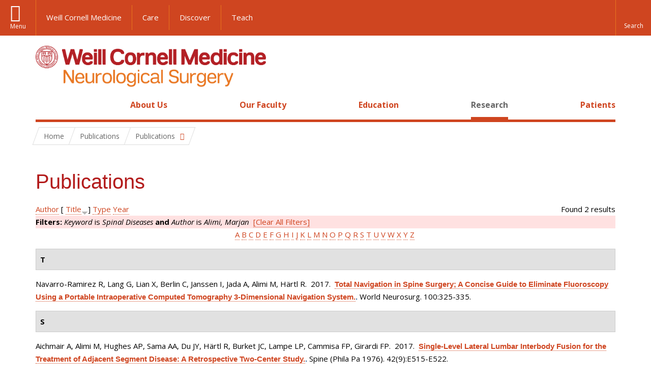

--- FILE ---
content_type: text/css
request_url: https://neurosurgery.weill.cornell.edu/sites/default/files/css/css_NttyUpOsgGdkYTopOxevUOf8JjnCxcSv6emfnQQG--g.css
body_size: 38166
content:
@font-face{font-family:"1898Sans-Bold";src:url(/profiles/wcmc/themes/wcm_brand_base/fonts/1898/1898Sans-Bold.eot);src:url(/profiles/wcmc/themes/wcm_brand_base/fonts/1898/1898Sans-Bold.eot?#iefix) format("embedded-opentype"),url(/profiles/wcmc/themes/wcm_brand_base/fonts/1898/1898Sans-Bold.woff) format("woff"),url(/profiles/wcmc/themes/wcm_brand_base/fonts/1898/1898Sans-Bold.ttf) format("truetype"),url(/profiles/wcmc/themes/wcm_brand_base/fonts/1898/1898Sans-Bold.svg#1898Sans-Bold) format("svg");font-style:normal;font-weight:400;text-rendering:optimizeLegibility}@font-face{font-family:"1898Sans-Regular";src:url(/profiles/wcmc/themes/wcm_brand_base/fonts/1898/1898Sans-Regular.eot);src:url(/profiles/wcmc/themes/wcm_brand_base/fonts/1898/1898Sans-Regular.eot?#iefix) format("embedded-opentype"),url(/profiles/wcmc/themes/wcm_brand_base/fonts/1898/1898Sans-Regular.woff) format("woff"),url(/profiles/wcmc/themes/wcm_brand_base/fonts/1898/1898Sans-Regular.ttf) format("truetype"),url(/profiles/wcmc/themes/wcm_brand_base/fonts/1898/1898Sans-Regular.svg#1898Sans-Regular) format("svg");font-style:normal;font-weight:400;text-rendering:optimizeLegibility}@font-face{font-family:"1898Sans-Italic";src:url(/profiles/wcmc/themes/wcm_brand_base/fonts/1898/1898Sans-Italic.eot);src:url(/profiles/wcmc/themes/wcm_brand_base/fonts/1898/1898Sans-Italic.eot?#iefix) format("embedded-opentype"),url(/profiles/wcmc/themes/wcm_brand_base/fonts/1898/1898Sans-Italic.woff) format("woff"),url(/profiles/wcmc/themes/wcm_brand_base/fonts/1898/1898Sans-Italic.ttf) format("truetype"),url(/profiles/wcmc/themes/wcm_brand_base/fonts/1898/1898Sans-Italic.svg#1898Sans-Italic) format("svg");font-style:normal;font-weight:400;text-rendering:optimizeLegibility}@font-face{font-family:fontello;src:url(/profiles/wcmc/themes/wcm_brand_base/fonts/fontello/font/fontello.eot?72486420);src:url(/profiles/wcmc/themes/wcm_brand_base/fonts/fontello/font/fontello.eot?72486420#iefix) format("embedded-opentype"),url(/profiles/wcmc/themes/wcm_brand_base/fonts/fontello/font/fontello.woff?72486420) format("woff"),url(/profiles/wcmc/themes/wcm_brand_base/fonts/fontello/font/fontello.ttf?72486420) format("truetype"),url(/profiles/wcmc/themes/wcm_brand_base/fonts/fontello/font/fontello.svg?72486420#fontello) format("svg");font-style:normal;font-weight:400}.cta-icon{display:inline-block;width:1em;height:1em}html{font-family:sans-serif;-ms-text-size-adjust:100%;-webkit-text-size-adjust:100%}body{margin:0}article,aside,details,figcaption,figure,footer,header,hgroup,main,nav,section,summary{display:block}audio,canvas,progress,video{display:inline-block;vertical-align:baseline}audio:not([controls]){display:none;height:0}[hidden],template{display:none}a{background:transparent}a:active,a:hover{outline:0}abbr[title]{border-bottom:1px dotted}b,strong{font-weight:700}dfn{font-style:italic}h1{font-size:2em;margin:.67em 0}mark{background:#ff0;color:#000}small{font-size:80%}sub,sup{font-size:75%;line-height:0;position:relative;vertical-align:baseline}sup{top:-.5em}sub{bottom:-.25em}img{border:0}svg:not(:root){overflow:hidden}figure{margin:1em 40px}hr{box-sizing:content-box;height:0}pre{overflow:auto}code,kbd,pre,samp{font-family:monospace,monospace;font-size:1em}button,input,optgroup,select,textarea{color:inherit;font:inherit;margin:0}button{overflow:visible}button,select{text-transform:none}button,html input[type=button],input[type=reset],input[type=submit]{-webkit-appearance:button;cursor:pointer}button[disabled],html input[disabled]{cursor:default}button::-moz-focus-inner,input::-moz-focus-inner{border:0;padding:0}input{line-height:normal}input[type=checkbox],input[type=radio]{box-sizing:border-box;padding:0}input[type=number]::-webkit-inner-spin-button,input[type=number]::-webkit-outer-spin-button{height:auto}input[type=search]{-webkit-appearance:textfield;box-sizing:content-box}input[type=search]::-webkit-search-cancel-button,input[type=search]::-webkit-search-decoration{-webkit-appearance:none}fieldset{border:1px solid silver;margin:0 2px;padding:.35em .625em .75em}textarea{overflow:auto}optgroup{font-weight:700}table{border-collapse:collapse;border-spacing:0}td,th{padding:0}@media print{*{text-shadow:none!important;color:#000!important;background:transparent!important;box-shadow:none!important}a,a:visited{text-decoration:underline}a[href]:after{content:" (" attr(href) ")"}abbr[title]:after{content:" (" attr(title) ")"}a[href^="#"]:after,a[href^="javascript:"]:after{content:""}blockquote,pre{border:1px solid #999;page-break-inside:avoid}thead{display:table-header-group}img,tr{page-break-inside:avoid}img{max-width:100%!important}h2,h3,p{orphans:3;widows:3}h2,h3{page-break-after:avoid}select{background:#fff!important}.drupal-navbar{display:none}.table td,.table th{background-color:#fff!important}.btn>.caret,.dropup>.btn>.caret{border-top-color:#000!important}.label{border:1px solid #000}.table{border-collapse:collapse!important}.table-bordered td,.table-bordered th{border:1px solid #ddd!important}}@font-face{font-family:Glyphicons Halflings;src:url(/profiles/wcmc/themes/wcm_brand_base/fonts/bootstrap/glyphicons-halflings-regular.eot);src:url(/profiles/wcmc/themes/wcm_brand_base/fonts/bootstrap/glyphicons-halflings-regular.eot?#iefix) format("embedded-opentype"),url(/profiles/wcmc/themes/wcm_brand_base/fonts/bootstrap/glyphicons-halflings-regular.woff) format("woff"),url(/profiles/wcmc/themes/wcm_brand_base/fonts/bootstrap/glyphicons-halflings-regular.ttf) format("truetype"),url(/profiles/wcmc/themes/wcm_brand_base/fonts/bootstrap/glyphicons-halflings-regular.svg#glyphicons_halflingsregular) format("svg")}.glyphicon{position:relative;top:1px;display:inline-block;font-family:Glyphicons Halflings;font-style:normal;font-weight:400;line-height:1;-webkit-font-smoothing:antialiased;-moz-osx-font-smoothing:grayscale}.glyphicon-asterisk:before{content:"\2a"}.glyphicon-plus:before{content:"\2b"}.glyphicon-euro:before{content:"\20ac"}.glyphicon-minus:before{content:"\2212"}.glyphicon-cloud:before{content:"\2601"}.glyphicon-envelope:before{content:"\2709"}.glyphicon-pencil:before{content:"\270f"}.glyphicon-glass:before{content:"\e001"}.glyphicon-music:before{content:"\e002"}.glyphicon-search:before{content:"\e003"}.glyphicon-heart:before{content:"\e005"}.glyphicon-star:before{content:"\e006"}.glyphicon-star-empty:before{content:"\e007"}.glyphicon-user:before{content:"\e008"}.glyphicon-film:before{content:"\e009"}.glyphicon-th-large:before{content:"\e010"}.glyphicon-th:before{content:"\e011"}.glyphicon-th-list:before{content:"\e012"}.glyphicon-ok:before{content:"\e013"}.glyphicon-remove:before{content:"\e014"}.glyphicon-zoom-in:before{content:"\e015"}.glyphicon-zoom-out:before{content:"\e016"}.glyphicon-off:before{content:"\e017"}.glyphicon-signal:before{content:"\e018"}.glyphicon-cog:before{content:"\e019"}.glyphicon-trash:before{content:"\e020"}.glyphicon-home:before{content:"\e021"}.glyphicon-file:before{content:"\e022"}.glyphicon-time:before{content:"\e023"}.glyphicon-road:before{content:"\e024"}.glyphicon-download-alt:before{content:"\e025"}.glyphicon-download:before{content:"\e026"}.glyphicon-upload:before{content:"\e027"}.glyphicon-inbox:before{content:"\e028"}.glyphicon-play-circle:before{content:"\e029"}.glyphicon-repeat:before{content:"\e030"}.glyphicon-refresh:before{content:"\e031"}.glyphicon-list-alt:before{content:"\e032"}.glyphicon-lock:before{content:"\e033"}.glyphicon-flag:before{content:"\e034"}.glyphicon-headphones:before{content:"\e035"}.glyphicon-volume-off:before{content:"\e036"}.glyphicon-volume-down:before{content:"\e037"}.glyphicon-volume-up:before{content:"\e038"}.glyphicon-qrcode:before{content:"\e039"}.glyphicon-barcode:before{content:"\e040"}.glyphicon-tag:before{content:"\e041"}.glyphicon-tags:before{content:"\e042"}.glyphicon-book:before{content:"\e043"}.glyphicon-bookmark:before{content:"\e044"}.glyphicon-print:before{content:"\e045"}.glyphicon-camera:before{content:"\e046"}.glyphicon-font:before{content:"\e047"}.glyphicon-bold:before{content:"\e048"}.glyphicon-italic:before{content:"\e049"}.glyphicon-text-height:before{content:"\e050"}.glyphicon-text-width:before{content:"\e051"}.glyphicon-align-left:before{content:"\e052"}.glyphicon-align-center:before{content:"\e053"}.glyphicon-align-right:before{content:"\e054"}.glyphicon-align-justify:before{content:"\e055"}.glyphicon-list:before{content:"\e056"}.glyphicon-indent-left:before{content:"\e057"}.glyphicon-indent-right:before{content:"\e058"}.glyphicon-facetime-video:before{content:"\e059"}.glyphicon-picture:before{content:"\e060"}.glyphicon-map-marker:before{content:"\e062"}.glyphicon-adjust:before{content:"\e063"}.glyphicon-tint:before{content:"\e064"}.glyphicon-edit:before{content:"\e065"}.glyphicon-share:before{content:"\e066"}.glyphicon-check:before{content:"\e067"}.glyphicon-move:before{content:"\e068"}.glyphicon-step-backward:before{content:"\e069"}.glyphicon-fast-backward:before{content:"\e070"}.glyphicon-backward:before{content:"\e071"}.glyphicon-play:before{content:"\e072"}.glyphicon-pause:before{content:"\e073"}.glyphicon-stop:before{content:"\e074"}.glyphicon-forward:before{content:"\e075"}.glyphicon-fast-forward:before{content:"\e076"}.glyphicon-step-forward:before{content:"\e077"}.glyphicon-eject:before{content:"\e078"}.glyphicon-chevron-left:before{content:"\e079"}.glyphicon-chevron-right:before{content:"\e080"}.glyphicon-plus-sign:before{content:"\e081"}.glyphicon-minus-sign:before{content:"\e082"}.glyphicon-remove-sign:before{content:"\e083"}.glyphicon-ok-sign:before{content:"\e084"}.glyphicon-question-sign:before{content:"\e085"}.glyphicon-info-sign:before{content:"\e086"}.glyphicon-screenshot:before{content:"\e087"}.glyphicon-remove-circle:before{content:"\e088"}.glyphicon-ok-circle:before{content:"\e089"}.glyphicon-ban-circle:before{content:"\e090"}.glyphicon-arrow-left:before{content:"\e091"}.glyphicon-arrow-right:before{content:"\e092"}.glyphicon-arrow-up:before{content:"\e093"}.glyphicon-arrow-down:before{content:"\e094"}.glyphicon-share-alt:before{content:"\e095"}.glyphicon-resize-full:before{content:"\e096"}.glyphicon-resize-small:before{content:"\e097"}.glyphicon-exclamation-sign:before{content:"\e101"}.glyphicon-gift:before{content:"\e102"}.glyphicon-leaf:before{content:"\e103"}.glyphicon-fire:before{content:"\e104"}.glyphicon-eye-open:before{content:"\e105"}.glyphicon-eye-close:before{content:"\e106"}.glyphicon-warning-sign:before{content:"\e107"}.glyphicon-plane:before{content:"\e108"}.glyphicon-calendar:before{content:"\e109"}.glyphicon-random:before{content:"\e110"}.glyphicon-comment:before{content:"\e111"}.glyphicon-magnet:before{content:"\e112"}.glyphicon-chevron-up:before{content:"\e113"}.glyphicon-chevron-down:before{content:"\e114"}.glyphicon-retweet:before{content:"\e115"}.glyphicon-shopping-cart:before{content:"\e116"}.glyphicon-folder-close:before{content:"\e117"}.glyphicon-folder-open:before{content:"\e118"}.glyphicon-resize-vertical:before{content:"\e119"}.glyphicon-resize-horizontal:before{content:"\e120"}.glyphicon-hdd:before{content:"\e121"}.glyphicon-bullhorn:before{content:"\e122"}.glyphicon-bell:before{content:"\e123"}.glyphicon-certificate:before{content:"\e124"}.glyphicon-thumbs-up:before{content:"\e125"}.glyphicon-thumbs-down:before{content:"\e126"}.glyphicon-hand-right:before{content:"\e127"}.glyphicon-hand-left:before{content:"\e128"}.glyphicon-hand-up:before{content:"\e129"}.glyphicon-hand-down:before{content:"\e130"}.glyphicon-circle-arrow-right:before{content:"\e131"}.glyphicon-circle-arrow-left:before{content:"\e132"}.glyphicon-circle-arrow-up:before{content:"\e133"}.glyphicon-circle-arrow-down:before{content:"\e134"}.glyphicon-globe:before{content:"\e135"}.glyphicon-wrench:before{content:"\e136"}.glyphicon-tasks:before{content:"\e137"}.glyphicon-filter:before{content:"\e138"}.glyphicon-briefcase:before{content:"\e139"}.glyphicon-fullscreen:before{content:"\e140"}.glyphicon-dashboard:before{content:"\e141"}.glyphicon-paperclip:before{content:"\e142"}.glyphicon-heart-empty:before{content:"\e143"}.glyphicon-link:before{content:"\e144"}.glyphicon-phone:before{content:"\e145"}.glyphicon-pushpin:before{content:"\e146"}.glyphicon-usd:before{content:"\e148"}.glyphicon-gbp:before{content:"\e149"}.glyphicon-sort:before{content:"\e150"}.glyphicon-sort-by-alphabet:before{content:"\e151"}.glyphicon-sort-by-alphabet-alt:before{content:"\e152"}.glyphicon-sort-by-order:before{content:"\e153"}.glyphicon-sort-by-order-alt:before{content:"\e154"}.glyphicon-sort-by-attributes:before{content:"\e155"}.glyphicon-sort-by-attributes-alt:before{content:"\e156"}.glyphicon-unchecked:before{content:"\e157"}.glyphicon-expand:before{content:"\e158"}.glyphicon-collapse-down:before{content:"\e159"}.glyphicon-collapse-up:before{content:"\e160"}.glyphicon-log-in:before{content:"\e161"}.glyphicon-flash:before{content:"\e162"}.glyphicon-log-out:before{content:"\e163"}.glyphicon-new-window:before{content:"\e164"}.glyphicon-record:before{content:"\e165"}.glyphicon-save:before{content:"\e166"}.glyphicon-open:before{content:"\e167"}.glyphicon-saved:before{content:"\e168"}.glyphicon-import:before{content:"\e169"}.glyphicon-export:before{content:"\e170"}.glyphicon-send:before{content:"\e171"}.glyphicon-floppy-disk:before{content:"\e172"}.glyphicon-floppy-saved:before{content:"\e173"}.glyphicon-floppy-remove:before{content:"\e174"}.glyphicon-floppy-save:before{content:"\e175"}.glyphicon-floppy-open:before{content:"\e176"}.glyphicon-credit-card:before{content:"\e177"}.glyphicon-transfer:before{content:"\e178"}.glyphicon-cutlery:before{content:"\e179"}.glyphicon-header:before{content:"\e180"}.glyphicon-compressed:before{content:"\e181"}.glyphicon-earphone:before{content:"\e182"}.glyphicon-phone-alt:before{content:"\e183"}.glyphicon-tower:before{content:"\e184"}.glyphicon-stats:before{content:"\e185"}.glyphicon-sd-video:before{content:"\e186"}.glyphicon-hd-video:before{content:"\e187"}.glyphicon-subtitles:before{content:"\e188"}.glyphicon-sound-stereo:before{content:"\e189"}.glyphicon-sound-dolby:before{content:"\e190"}.glyphicon-sound-5-1:before{content:"\e191"}.glyphicon-sound-6-1:before{content:"\e192"}.glyphicon-sound-7-1:before{content:"\e193"}.glyphicon-copyright-mark:before{content:"\e194"}.glyphicon-registration-mark:before{content:"\e195"}.glyphicon-cloud-download:before{content:"\e197"}.glyphicon-cloud-upload:before{content:"\e198"}.glyphicon-tree-conifer:before{content:"\e199"}.glyphicon-tree-deciduous:before{content:"\e200"}*,:after,:before{box-sizing:border-box}html{font-size:10px;-webkit-tap-highlight-color:rgba(0,0,0,0)}body{font-family:Open Sans,sans-serif;font-size:15px;line-height:1.66667;color:#000;background-color:#fff}button,input,select,textarea{font-family:inherit;font-size:inherit;line-height:inherit}a{color:#cf4520;text-decoration:none}a:focus,a:hover{color:#e7751d;text-decoration:underline}a:focus{outline:thin dotted;outline:5px auto -webkit-focus-ring-color;outline-offset:-2px}figure{margin:0}img{vertical-align:middle}.img-responsive{display:block;width:100%\9;max-width:100%;height:auto}.img-rounded{border-radius:6px}.img-thumbnail{padding:4px;line-height:1.66667;background-color:#fff;border:1px solid #ddd;border-radius:4px;transition:all .2s ease-in-out;display:inline-block;width:100%\9;max-width:100%;height:auto}.img-circle{border-radius:50%}hr{margin-top:25px;margin-bottom:25px;border:0;border-top:1px solid #eee;clear:both}.sr-only{position:absolute;width:1px;height:1px;margin:-1px;padding:0;overflow:hidden;clip:rect(0,0,0,0);border:0}.sr-only-focusable:active,.sr-only-focusable:focus{position:static;width:auto;height:auto;margin:0;overflow:visible;clip:auto}.h1,.h2,.h3,.h4,.h5,.h6,h1,h2,h3,h4,h5,h6{font-family:"1898Sans-Bold",sans-serif;font-weight:400;line-height:1.1;color:#b31b1b}.h1 .small,.h1 small,.h2 .small,.h2 small,.h3 .small,.h3 small,.h4 .small,.h4 small,.h5 .small,.h5 small,.h6 .small,.h6 small,h1 .small,h1 small,h2 .small,h2 small,h3 .small,h3 small,h4 .small,h4 small,h5 .small,h5 small,h6 .small,h6 small{font-weight:400;line-height:1;color:#666}.h1,.h2,.h3,h1,h2,h3{margin-top:25px;margin-bottom:12.5px}.h1 .small,.h1 small,.h2 .small,.h2 small,.h3 .small,.h3 small,h1 .small,h1 small,h2 .small,h2 small,h3 .small,h3 small{font-size:65%}.h4,.h5,.h6,h4,h5,h6{margin-top:12.5px;margin-bottom:12.5px}.h4 .small,.h4 small,.h5 .small,.h5 small,.h6 .small,.h6 small,h4 .small,h4 small,h5 .small,h5 small,h6 .small,h6 small{font-size:75%}.h1,h1{font-size:40px}.h2,h2{font-size:30px}.h3,h3{font-size:20px}.h4,h4{font-size:18px}.h5,h5{font-size:16px}.h6,h6{font-size:13px}p{margin:0 0 12.5px}.lead{margin-bottom:25px;font-size:17px;font-weight:300;line-height:1.4}@media (min-width:768px){.lead{font-size:22.5px}}.small,small{font-size:86%}cite{font-style:normal}.mark,mark{background-color:#fcf8e3;padding:.2em}.text-left{text-align:left}.text-right{text-align:right}.text-center{text-align:center}.text-justify{text-align:justify}.text-nowrap{white-space:nowrap}.text-lowercase{text-transform:lowercase}.text-uppercase{text-transform:uppercase}.text-capitalize{text-transform:capitalize}.text-muted{color:#666}.text-primary{color:#428bca}a.text-primary:hover{color:#3071a9}.text-success{color:#3c763d}a.text-success:hover{color:#2b542c}.text-info{color:#31708f}a.text-info:hover{color:#245269}.text-warning{color:#8a6d3b}a.text-warning:hover{color:#66512c}.text-danger{color:#a94442}a.text-danger:hover{color:#843534}.bg-primary{color:#fff;background-color:#428bca}a.bg-primary:hover{background-color:#3071a9}.bg-success{background-color:#dff0d8}a.bg-success:hover{background-color:#c1e2b3}.bg-info{background-color:#d9edf7}a.bg-info:hover{background-color:#afd9ee}.bg-warning{background-color:#fcf8e3}a.bg-warning:hover{background-color:#f7ecb5}.bg-danger{background-color:#f2dede}a.bg-danger:hover{background-color:#e4b9b9}.page-header{padding-bottom:11.5px;margin:50px 0 25px;border-bottom:1px solid #eee}ol,ul{margin-top:0;margin-bottom:12.5px}ol ol,ol ul,ul ol,ul ul{margin-bottom:0}.list-inline,.list-unstyled{padding-left:0;list-style:none}.list-inline{margin-left:-5px}.list-inline>li{display:inline-block;padding-left:5px;padding-right:5px}dl{margin-top:0;margin-bottom:25px}dd,dt{line-height:1.66667}dt{font-weight:700}dd{margin-left:0}.dl-horizontal dd:after,.dl-horizontal dd:before{content:" ";display:table}.dl-horizontal dd:after{clear:both}@media (min-width:768px){.dl-horizontal dt{float:left;width:160px;clear:left;text-align:right;overflow:hidden;text-overflow:ellipsis;white-space:nowrap}.dl-horizontal dd{margin-left:180px}}abbr[data-original-title],abbr[title]{cursor:help;border-bottom:1px dotted #666}.initialism{font-size:90%;text-transform:uppercase}blockquote{padding:12.5px 25px;margin:0 0 25px;font-size:18.75px;border-left:5px solid #eee}blockquote ol:last-child,blockquote p:last-child,blockquote ul:last-child{margin-bottom:0}blockquote .small,blockquote footer,blockquote small{display:block;font-size:80%;line-height:1.66667;color:#666}blockquote .small:before,blockquote footer:before,blockquote small:before{content:"\2014 \00A0"}.blockquote-reverse,blockquote.pull-right{padding-right:15px;padding-left:0;border-right:5px solid #eee;border-left:0;text-align:right}.blockquote-reverse .small:before,.blockquote-reverse footer:before,.blockquote-reverse small:before,blockquote.pull-right .small:before,blockquote.pull-right footer:before,blockquote.pull-right small:before{content:""}.blockquote-reverse .small:after,.blockquote-reverse footer:after,.blockquote-reverse small:after,blockquote.pull-right .small:after,blockquote.pull-right footer:after,blockquote.pull-right small:after{content:"\00A0 \2014"}blockquote:after,blockquote:before{content:""}address{margin-bottom:25px;font-style:normal;line-height:1.66667}code,kbd,pre,samp{font-family:Menlo,Monaco,Consolas,Courier New,monospace}code{color:#c7254e;background-color:#f9f2f4;border-radius:4px}code,kbd{padding:2px 4px;font-size:90%}kbd{color:#fff;background-color:#333;border-radius:3px;box-shadow:inset 0 -1px 0 rgba(0,0,0,.25)}kbd kbd{padding:0;font-size:100%;box-shadow:none}pre{display:block;padding:12px;margin:0 0 12.5px;font-size:14px;line-height:1.66667;word-break:break-all;word-wrap:break-word;color:#333;background-color:#f5f5f5;border:1px solid #ccc;border-radius:4px}pre code{padding:0;font-size:inherit;color:inherit;white-space:pre-wrap;background-color:transparent;border-radius:0}.pre-scrollable{max-height:340px;overflow-y:scroll}.container{margin-right:auto;margin-left:auto;padding-left:20px;padding-right:20px}.container:after,.container:before{content:" ";display:table}.container:after{clear:both}@media (min-width:768px){.container{width:760px}}@media (min-width:992px){.container{width:980px}}@media (min-width:1200px){.container{width:1180px}}.container-fluid{margin-right:auto;margin-left:auto;padding-left:20px;padding-right:20px}.container-fluid:after,.container-fluid:before{content:" ";display:table}.container-fluid:after{clear:both}.row{margin-left:-20px;margin-right:-20px}.row:after,.row:before{content:" ";display:table}.row:after{clear:both}.col-lg-1,.col-lg-2,.col-lg-3,.col-lg-4,.col-lg-5,.col-lg-6,.col-lg-7,.col-lg-8,.col-lg-9,.col-lg-10,.col-lg-11,.col-lg-12,.col-md-1,.col-md-2,.col-md-3,.col-md-4,.col-md-5,.col-md-6,.col-md-7,.col-md-8,.col-md-9,.col-md-10,.col-md-11,.col-md-12,.col-sm-1,.col-sm-2,.col-sm-3,.col-sm-4,.col-sm-5,.col-sm-6,.col-sm-7,.col-sm-8,.col-sm-9,.col-sm-10,.col-sm-11,.col-sm-12,.col-xs-1,.col-xs-2,.col-xs-3,.col-xs-4,.col-xs-5,.col-xs-6,.col-xs-7,.col-xs-8,.col-xs-9,.col-xs-10,.col-xs-11,.col-xs-12{position:relative;min-height:1px;padding-left:20px;padding-right:20px}.col-xs-1,.col-xs-2,.col-xs-3,.col-xs-4,.col-xs-5,.col-xs-6,.col-xs-7,.col-xs-8,.col-xs-9,.col-xs-10,.col-xs-11,.col-xs-12{float:left}.col-xs-1{width:8.33333%}.col-xs-2{width:16.66667%}.col-xs-3{width:25%}.col-xs-4{width:33.33333%}.col-xs-5{width:41.66667%}.col-xs-6{width:50%}.col-xs-7{width:58.33333%}.col-xs-8{width:66.66667%}.col-xs-9{width:75%}.col-xs-10{width:83.33333%}.col-xs-11{width:91.66667%}.col-xs-12{width:100%}.col-xs-pull-0{right:auto}.col-xs-pull-1{right:8.33333%}.col-xs-pull-2{right:16.66667%}.col-xs-pull-3{right:25%}.col-xs-pull-4{right:33.33333%}.col-xs-pull-5{right:41.66667%}.col-xs-pull-6{right:50%}.col-xs-pull-7{right:58.33333%}.col-xs-pull-8{right:66.66667%}.col-xs-pull-9{right:75%}.col-xs-pull-10{right:83.33333%}.col-xs-pull-11{right:91.66667%}.col-xs-pull-12{right:100%}.col-xs-push-0{left:auto}.col-xs-push-1{left:8.33333%}.col-xs-push-2{left:16.66667%}.col-xs-push-3{left:25%}.col-xs-push-4{left:33.33333%}.col-xs-push-5{left:41.66667%}.col-xs-push-6{left:50%}.col-xs-push-7{left:58.33333%}.col-xs-push-8{left:66.66667%}.col-xs-push-9{left:75%}.col-xs-push-10{left:83.33333%}.col-xs-push-11{left:91.66667%}.col-xs-push-12{left:100%}.col-xs-offset-0{margin-left:0}.col-xs-offset-1{margin-left:8.33333%}.col-xs-offset-2{margin-left:16.66667%}.col-xs-offset-3{margin-left:25%}.col-xs-offset-4{margin-left:33.33333%}.col-xs-offset-5{margin-left:41.66667%}.col-xs-offset-6{margin-left:50%}.col-xs-offset-7{margin-left:58.33333%}.col-xs-offset-8{margin-left:66.66667%}.col-xs-offset-9{margin-left:75%}.col-xs-offset-10{margin-left:83.33333%}.col-xs-offset-11{margin-left:91.66667%}.col-xs-offset-12{margin-left:100%}@media (min-width:768px){.col-sm-1,.col-sm-2,.col-sm-3,.col-sm-4,.col-sm-5,.col-sm-6,.col-sm-7,.col-sm-8,.col-sm-9,.col-sm-10,.col-sm-11,.col-sm-12{float:left}.col-sm-1{width:8.33333%}.col-sm-2{width:16.66667%}.col-sm-3{width:25%}.col-sm-4{width:33.33333%}.col-sm-5{width:41.66667%}.col-sm-6{width:50%}.col-sm-7{width:58.33333%}.col-sm-8{width:66.66667%}.col-sm-9{width:75%}.col-sm-10{width:83.33333%}.col-sm-11{width:91.66667%}.col-sm-12{width:100%}.col-sm-pull-0{right:auto}.col-sm-pull-1{right:8.33333%}.col-sm-pull-2{right:16.66667%}.col-sm-pull-3{right:25%}.col-sm-pull-4{right:33.33333%}.col-sm-pull-5{right:41.66667%}.col-sm-pull-6{right:50%}.col-sm-pull-7{right:58.33333%}.col-sm-pull-8{right:66.66667%}.col-sm-pull-9{right:75%}.col-sm-pull-10{right:83.33333%}.col-sm-pull-11{right:91.66667%}.col-sm-pull-12{right:100%}.col-sm-push-0{left:auto}.col-sm-push-1{left:8.33333%}.col-sm-push-2{left:16.66667%}.col-sm-push-3{left:25%}.col-sm-push-4{left:33.33333%}.col-sm-push-5{left:41.66667%}.col-sm-push-6{left:50%}.col-sm-push-7{left:58.33333%}.col-sm-push-8{left:66.66667%}.col-sm-push-9{left:75%}.col-sm-push-10{left:83.33333%}.col-sm-push-11{left:91.66667%}.col-sm-push-12{left:100%}.col-sm-offset-0{margin-left:0}.col-sm-offset-1{margin-left:8.33333%}.col-sm-offset-2{margin-left:16.66667%}.col-sm-offset-3{margin-left:25%}.col-sm-offset-4{margin-left:33.33333%}.col-sm-offset-5{margin-left:41.66667%}.col-sm-offset-6{margin-left:50%}.col-sm-offset-7{margin-left:58.33333%}.col-sm-offset-8{margin-left:66.66667%}.col-sm-offset-9{margin-left:75%}.col-sm-offset-10{margin-left:83.33333%}.col-sm-offset-11{margin-left:91.66667%}.col-sm-offset-12{margin-left:100%}}@media (min-width:992px){.col-md-1,.col-md-2,.col-md-3,.col-md-4,.col-md-5,.col-md-6,.col-md-7,.col-md-8,.col-md-9,.col-md-10,.col-md-11,.col-md-12{float:left}.col-md-1{width:8.33333%}.col-md-2{width:16.66667%}.col-md-3{width:25%}.col-md-4{width:33.33333%}.col-md-5{width:41.66667%}.col-md-6{width:50%}.col-md-7{width:58.33333%}.col-md-8{width:66.66667%}.col-md-9{width:75%}.col-md-10{width:83.33333%}.col-md-11{width:91.66667%}.col-md-12{width:100%}.col-md-pull-0{right:auto}.col-md-pull-1{right:8.33333%}.col-md-pull-2{right:16.66667%}.col-md-pull-3{right:25%}.col-md-pull-4{right:33.33333%}.col-md-pull-5{right:41.66667%}.col-md-pull-6{right:50%}.col-md-pull-7{right:58.33333%}.col-md-pull-8{right:66.66667%}.col-md-pull-9{right:75%}.col-md-pull-10{right:83.33333%}.col-md-pull-11{right:91.66667%}.col-md-pull-12{right:100%}.col-md-push-0{left:auto}.col-md-push-1{left:8.33333%}.col-md-push-2{left:16.66667%}.col-md-push-3{left:25%}.col-md-push-4{left:33.33333%}.col-md-push-5{left:41.66667%}.col-md-push-6{left:50%}.col-md-push-7{left:58.33333%}.col-md-push-8{left:66.66667%}.col-md-push-9{left:75%}.col-md-push-10{left:83.33333%}.col-md-push-11{left:91.66667%}.col-md-push-12{left:100%}.col-md-offset-0{margin-left:0}.col-md-offset-1{margin-left:8.33333%}.col-md-offset-2{margin-left:16.66667%}.col-md-offset-3{margin-left:25%}.col-md-offset-4{margin-left:33.33333%}.col-md-offset-5{margin-left:41.66667%}.col-md-offset-6{margin-left:50%}.col-md-offset-7{margin-left:58.33333%}.col-md-offset-8{margin-left:66.66667%}.col-md-offset-9{margin-left:75%}.col-md-offset-10{margin-left:83.33333%}.col-md-offset-11{margin-left:91.66667%}.col-md-offset-12{margin-left:100%}}@media (min-width:1200px){.col-lg-1,.col-lg-2,.col-lg-3,.col-lg-4,.col-lg-5,.col-lg-6,.col-lg-7,.col-lg-8,.col-lg-9,.col-lg-10,.col-lg-11,.col-lg-12{float:left}.col-lg-1{width:8.33333%}.col-lg-2{width:16.66667%}.col-lg-3{width:25%}.col-lg-4{width:33.33333%}.col-lg-5{width:41.66667%}.col-lg-6{width:50%}.col-lg-7{width:58.33333%}.col-lg-8{width:66.66667%}.col-lg-9{width:75%}.col-lg-10{width:83.33333%}.col-lg-11{width:91.66667%}.col-lg-12{width:100%}.col-lg-pull-0{right:auto}.col-lg-pull-1{right:8.33333%}.col-lg-pull-2{right:16.66667%}.col-lg-pull-3{right:25%}.col-lg-pull-4{right:33.33333%}.col-lg-pull-5{right:41.66667%}.col-lg-pull-6{right:50%}.col-lg-pull-7{right:58.33333%}.col-lg-pull-8{right:66.66667%}.col-lg-pull-9{right:75%}.col-lg-pull-10{right:83.33333%}.col-lg-pull-11{right:91.66667%}.col-lg-pull-12{right:100%}.col-lg-push-0{left:auto}.col-lg-push-1{left:8.33333%}.col-lg-push-2{left:16.66667%}.col-lg-push-3{left:25%}.col-lg-push-4{left:33.33333%}.col-lg-push-5{left:41.66667%}.col-lg-push-6{left:50%}.col-lg-push-7{left:58.33333%}.col-lg-push-8{left:66.66667%}.col-lg-push-9{left:75%}.col-lg-push-10{left:83.33333%}.col-lg-push-11{left:91.66667%}.col-lg-push-12{left:100%}.col-lg-offset-0{margin-left:0}.col-lg-offset-1{margin-left:8.33333%}.col-lg-offset-2{margin-left:16.66667%}.col-lg-offset-3{margin-left:25%}.col-lg-offset-4{margin-left:33.33333%}.col-lg-offset-5{margin-left:41.66667%}.col-lg-offset-6{margin-left:50%}.col-lg-offset-7{margin-left:58.33333%}.col-lg-offset-8{margin-left:66.66667%}.col-lg-offset-9{margin-left:75%}.col-lg-offset-10{margin-left:83.33333%}.col-lg-offset-11{margin-left:91.66667%}.col-lg-offset-12{margin-left:100%}}table{background-color:transparent}th{text-align:left}.table{width:100%;max-width:100%;margin-bottom:25px}.table>tbody>tr>td,.table>tbody>tr>th,.table>tfoot>tr>td,.table>tfoot>tr>th,.table>thead>tr>td,.table>thead>tr>th{padding:8px;line-height:1.66667;vertical-align:top;border-top:1px solid #ddd}.table>thead>tr>th{vertical-align:bottom;border-bottom:2px solid #ddd}.table>caption+thead>tr:first-child>td,.table>caption+thead>tr:first-child>th,.table>colgroup+thead>tr:first-child>td,.table>colgroup+thead>tr:first-child>th,.table>thead:first-child>tr:first-child>td,.table>thead:first-child>tr:first-child>th{border-top:0}.table>tbody+tbody{border-top:2px solid #ddd}.table .table{background-color:#fff}.table-condensed>tbody>tr>td,.table-condensed>tbody>tr>th,.table-condensed>tfoot>tr>td,.table-condensed>tfoot>tr>th,.table-condensed>thead>tr>td,.table-condensed>thead>tr>th{padding:5px}.table-bordered,.table-bordered>tbody>tr>td,.table-bordered>tbody>tr>th,.table-bordered>tfoot>tr>td,.table-bordered>tfoot>tr>th,.table-bordered>thead>tr>td,.table-bordered>thead>tr>th{border:1px solid #ddd}.table-bordered>thead>tr>td,.table-bordered>thead>tr>th{border-bottom-width:2px}.table-striped>tbody>tr:nth-child(odd)>td,.table-striped>tbody>tr:nth-child(odd)>th{background-color:#f9f9f9}.table-hover>tbody>tr:hover>td,.table-hover>tbody>tr:hover>th{background-color:#f5f5f5}table col[class*=col-]{position:static;float:none;display:table-column}table td[class*=col-],table th[class*=col-]{position:static;float:none;display:table-cell}.table>tbody>tr.active>td,.table>tbody>tr.active>th,.table>tbody>tr>td.active,.table>tbody>tr>th.active,.table>tfoot>tr.active>td,.table>tfoot>tr.active>th,.table>tfoot>tr>td.active,.table>tfoot>tr>th.active,.table>thead>tr.active>td,.table>thead>tr.active>th,.table>thead>tr>td.active,.table>thead>tr>th.active{background-color:#f5f5f5}.table-hover>tbody>tr.active:hover>td,.table-hover>tbody>tr.active:hover>th,.table-hover>tbody>tr:hover>.active,.table-hover>tbody>tr>td.active:hover,.table-hover>tbody>tr>th.active:hover{background-color:#e8e8e8}.table>tbody>tr.success>td,.table>tbody>tr.success>th,.table>tbody>tr>td.success,.table>tbody>tr>th.success,.table>tfoot>tr.success>td,.table>tfoot>tr.success>th,.table>tfoot>tr>td.success,.table>tfoot>tr>th.success,.table>thead>tr.success>td,.table>thead>tr.success>th,.table>thead>tr>td.success,.table>thead>tr>th.success{background-color:#dff0d8}.table-hover>tbody>tr.success:hover>td,.table-hover>tbody>tr.success:hover>th,.table-hover>tbody>tr:hover>.success,.table-hover>tbody>tr>td.success:hover,.table-hover>tbody>tr>th.success:hover{background-color:#d0e9c6}.table>tbody>tr.info>td,.table>tbody>tr.info>th,.table>tbody>tr>td.info,.table>tbody>tr>th.info,.table>tfoot>tr.info>td,.table>tfoot>tr.info>th,.table>tfoot>tr>td.info,.table>tfoot>tr>th.info,.table>thead>tr.info>td,.table>thead>tr.info>th,.table>thead>tr>td.info,.table>thead>tr>th.info{background-color:#d9edf7}.table-hover>tbody>tr.info:hover>td,.table-hover>tbody>tr.info:hover>th,.table-hover>tbody>tr:hover>.info,.table-hover>tbody>tr>td.info:hover,.table-hover>tbody>tr>th.info:hover{background-color:#c4e3f3}.table>tbody>tr.warning>td,.table>tbody>tr.warning>th,.table>tbody>tr>td.warning,.table>tbody>tr>th.warning,.table>tfoot>tr.warning>td,.table>tfoot>tr.warning>th,.table>tfoot>tr>td.warning,.table>tfoot>tr>th.warning,.table>thead>tr.warning>td,.table>thead>tr.warning>th,.table>thead>tr>td.warning,.table>thead>tr>th.warning{background-color:#fcf8e3}.table-hover>tbody>tr.warning:hover>td,.table-hover>tbody>tr.warning:hover>th,.table-hover>tbody>tr:hover>.warning,.table-hover>tbody>tr>td.warning:hover,.table-hover>tbody>tr>th.warning:hover{background-color:#faf2cc}.table>tbody>tr.danger>td,.table>tbody>tr.danger>th,.table>tbody>tr>td.danger,.table>tbody>tr>th.danger,.table>tfoot>tr.danger>td,.table>tfoot>tr.danger>th,.table>tfoot>tr>td.danger,.table>tfoot>tr>th.danger,.table>thead>tr.danger>td,.table>thead>tr.danger>th,.table>thead>tr>td.danger,.table>thead>tr>th.danger{background-color:#f2dede}.table-hover>tbody>tr.danger:hover>td,.table-hover>tbody>tr.danger:hover>th,.table-hover>tbody>tr:hover>.danger,.table-hover>tbody>tr>td.danger:hover,.table-hover>tbody>tr>th.danger:hover{background-color:#ebcccc}@media screen and (max-width:767px){.table-responsive{width:100%;margin-bottom:18.75px;overflow-y:hidden;overflow-x:auto;-ms-overflow-style:-ms-autohiding-scrollbar;border:1px solid #ddd;-webkit-overflow-scrolling:touch}.table-responsive>.table{margin-bottom:0}.table-responsive>.table>tbody>tr>td,.table-responsive>.table>tbody>tr>th,.table-responsive>.table>tfoot>tr>td,.table-responsive>.table>tfoot>tr>th,.table-responsive>.table>thead>tr>td,.table-responsive>.table>thead>tr>th{white-space:nowrap}.table-responsive>.table-bordered{border:0}.table-responsive>.table-bordered>tbody>tr>td:first-child,.table-responsive>.table-bordered>tbody>tr>th:first-child,.table-responsive>.table-bordered>tfoot>tr>td:first-child,.table-responsive>.table-bordered>tfoot>tr>th:first-child,.table-responsive>.table-bordered>thead>tr>td:first-child,.table-responsive>.table-bordered>thead>tr>th:first-child{border-left:0}.table-responsive>.table-bordered>tbody>tr>td:last-child,.table-responsive>.table-bordered>tbody>tr>th:last-child,.table-responsive>.table-bordered>tfoot>tr>td:last-child,.table-responsive>.table-bordered>tfoot>tr>th:last-child,.table-responsive>.table-bordered>thead>tr>td:last-child,.table-responsive>.table-bordered>thead>tr>th:last-child{border-right:0}.table-responsive>.table-bordered>tbody>tr:last-child>td,.table-responsive>.table-bordered>tbody>tr:last-child>th,.table-responsive>.table-bordered>tfoot>tr:last-child>td,.table-responsive>.table-bordered>tfoot>tr:last-child>th{border-bottom:0}}fieldset{margin:0;min-width:0}fieldset,legend{padding:0;border:0}legend{display:block;width:100%;margin-bottom:25px;font-size:22.5px;line-height:inherit;color:#333;border-bottom:1px solid #e5e5e5}label{display:inline-block;max-width:100%;margin-bottom:5px;font-weight:700}input[type=search]{box-sizing:border-box}input[type=checkbox],input[type=radio]{margin:4px 0 0;margin-top:1px\9;line-height:normal}input[type=file]{display:block}input[type=range]{display:block;width:100%}select[multiple],select[size]{height:auto}input[type=checkbox]:focus,input[type=file]:focus,input[type=radio]:focus{outline:thin dotted;outline:5px auto -webkit-focus-ring-color;outline-offset:-2px}output{padding-top:7px}.form-control,output{display:block;font-size:15px;line-height:1.66667;color:#555}.form-control{width:100%;height:39px;padding:6px 12px;background-color:#fff;background-image:none;border:1px solid #ddd;border-radius:4px;box-shadow:inset 0 1px 1px rgba(0,0,0,.075);transition:border-color .15s ease-in-out,box-shadow .15s ease-in-out}.form-control:focus{border-color:#cf4520;outline:0;box-shadow:inset 0 1px 1px rgba(0,0,0,.075),0 0 8px rgba(207,69,32,.6)}.form-control::-moz-placeholder{color:#666;opacity:1}.form-control:-ms-input-placeholder{color:#666}.form-control::-webkit-input-placeholder{color:#666}.form-control[disabled],.form-control[readonly],fieldset[disabled] .form-control{cursor:not-allowed;background-color:#eee;opacity:1}textarea.form-control{height:auto}input[type=search]{-webkit-appearance:none}input[type=date],input[type=datetime-local],input[type=month],input[type=time]{line-height:39px;line-height:1.66667 \0}.form-horizontal .form-group-sm input.form-control[type=date],.form-horizontal .form-group-sm input.form-control[type=datetime-local],.form-horizontal .form-group-sm input.form-control[type=month],.form-horizontal .form-group-sm input.form-control[type=time],.input-group-sm>.input-group-btn>input.btn[type=date],.input-group-sm>.input-group-btn>input.btn[type=datetime-local],.input-group-sm>.input-group-btn>input.btn[type=month],.input-group-sm>.input-group-btn>input.btn[type=time],.input-group-sm>input.form-control[type=date],.input-group-sm>input.form-control[type=datetime-local],.input-group-sm>input.form-control[type=month],.input-group-sm>input.form-control[type=time],.input-group-sm>input.input-group-addon[type=date],.input-group-sm>input.input-group-addon[type=datetime-local],.input-group-sm>input.input-group-addon[type=month],.input-group-sm>input.input-group-addon[type=time],input[type=date].input-sm,input[type=datetime-local].input-sm,input[type=month].input-sm,input[type=time].input-sm{line-height:31px}.form-horizontal .form-group-lg input.form-control[type=date],.form-horizontal .form-group-lg input.form-control[type=datetime-local],.form-horizontal .form-group-lg input.form-control[type=month],.form-horizontal .form-group-lg input.form-control[type=time],.input-group-lg>.input-group-btn>input.btn[type=date],.input-group-lg>.input-group-btn>input.btn[type=datetime-local],.input-group-lg>.input-group-btn>input.btn[type=month],.input-group-lg>.input-group-btn>input.btn[type=time],.input-group-lg>input.form-control[type=date],.input-group-lg>input.form-control[type=datetime-local],.input-group-lg>input.form-control[type=month],.input-group-lg>input.form-control[type=time],.input-group-lg>input.input-group-addon[type=date],.input-group-lg>input.input-group-addon[type=datetime-local],.input-group-lg>input.input-group-addon[type=month],.input-group-lg>input.input-group-addon[type=time],input[type=date].input-lg,input[type=datetime-local].input-lg,input[type=month].input-lg,input[type=time].input-lg{line-height:48px}.form-group{margin-bottom:15px}.checkbox,.radio{position:relative;display:block;min-height:25px;margin-top:10px;margin-bottom:10px}.checkbox label,.radio label{padding-left:20px;margin-bottom:0;font-weight:400;cursor:pointer}.checkbox-inline input[type=checkbox],.checkbox input[type=checkbox],.radio-inline input[type=radio],.radio input[type=radio]{position:absolute;margin-left:-23px;margin-top:4px\9}.checkbox+.checkbox,.radio+.radio{margin-top:-5px}.checkbox-inline,.radio-inline{display:inline-block;padding-left:20px;margin-bottom:0;vertical-align:middle;font-weight:400;cursor:pointer}.checkbox-inline+.checkbox-inline,.radio-inline+.radio-inline{margin-top:0;margin-left:10px}.checkbox-inline.disabled,.checkbox.disabled label,.radio-inline.disabled,.radio.disabled label,fieldset[disabled] .checkbox-inline,fieldset[disabled] .checkbox label,fieldset[disabled] .radio-inline,fieldset[disabled] .radio label,fieldset[disabled] input[type=checkbox],fieldset[disabled] input[type=radio],input[type=checkbox].disabled,input[type=checkbox][disabled],input[type=radio].disabled,input[type=radio][disabled]{cursor:not-allowed}.form-control-static{padding-top:7px;padding-bottom:7px;margin-bottom:0}.form-control-static.input-lg,.form-control-static.input-sm,.form-horizontal .form-group-lg .form-control-static.form-control,.form-horizontal .form-group-sm .form-control-static.form-control,.input-group-lg>.form-control-static.form-control,.input-group-lg>.form-control-static.input-group-addon,.input-group-lg>.input-group-btn>.form-control-static.btn,.input-group-sm>.form-control-static.form-control,.input-group-sm>.form-control-static.input-group-addon,.input-group-sm>.input-group-btn>.form-control-static.btn{padding-left:0;padding-right:0}.form-horizontal .form-group-sm .form-control,.input-group-sm>.form-control,.input-group-sm>.input-group-addon,.input-group-sm>.input-group-btn>.btn,.input-sm{height:31px;padding:5px 10px;font-size:13px;line-height:1.5;border-radius:3px}.form-horizontal .form-group-sm select.form-control,.input-group-sm>.input-group-btn>select.btn,.input-group-sm>select.form-control,.input-group-sm>select.input-group-addon,select.input-sm{height:31px;line-height:31px}.form-horizontal .form-group-sm select.form-control[multiple],.form-horizontal .form-group-sm textarea.form-control,.input-group-sm>.input-group-btn>select.btn[multiple],.input-group-sm>.input-group-btn>textarea.btn,.input-group-sm>select.form-control[multiple],.input-group-sm>select.input-group-addon[multiple],.input-group-sm>textarea.form-control,.input-group-sm>textarea.input-group-addon,select[multiple].input-sm,textarea.input-sm{height:auto}.form-horizontal .form-group-lg .form-control,.input-group-lg>.form-control,.input-group-lg>.input-group-addon,.input-group-lg>.input-group-btn>.btn,.input-lg{height:48px;padding:10px 16px;font-size:19px;line-height:1.33;border-radius:6px}.form-horizontal .form-group-lg select.form-control,.input-group-lg>.input-group-btn>select.btn,.input-group-lg>select.form-control,.input-group-lg>select.input-group-addon,select.input-lg{height:48px;line-height:48px}.form-horizontal .form-group-lg select.form-control[multiple],.form-horizontal .form-group-lg textarea.form-control,.input-group-lg>.input-group-btn>select.btn[multiple],.input-group-lg>.input-group-btn>textarea.btn,.input-group-lg>select.form-control[multiple],.input-group-lg>select.input-group-addon[multiple],.input-group-lg>textarea.form-control,.input-group-lg>textarea.input-group-addon,select[multiple].input-lg,textarea.input-lg{height:auto}.has-feedback{position:relative}.has-feedback .form-control{padding-right:48.75px}.form-control-feedback{position:absolute;top:30px;right:0;z-index:2;display:block;width:39px;height:39px;line-height:39px;text-align:center}.form-horizontal .form-group-lg .form-control+.form-control-feedback,.input-group-lg>.form-control+.form-control-feedback,.input-group-lg>.input-group-addon+.form-control-feedback,.input-group-lg>.input-group-btn>.btn+.form-control-feedback,.input-lg+.form-control-feedback{width:48px;height:48px;line-height:48px}.form-horizontal .form-group-sm .form-control+.form-control-feedback,.input-group-sm>.form-control+.form-control-feedback,.input-group-sm>.input-group-addon+.form-control-feedback,.input-group-sm>.input-group-btn>.btn+.form-control-feedback,.input-sm+.form-control-feedback{width:31px;height:31px;line-height:31px}.has-success .checkbox,.has-success .checkbox-inline,.has-success .control-label,.has-success .help-block,.has-success .radio,.has-success .radio-inline{color:#3c763d}.has-success .form-control{border-color:#3c763d;box-shadow:inset 0 1px 1px rgba(0,0,0,.075)}.has-success .form-control:focus{border-color:#2b542c;box-shadow:inset 0 1px 1px rgba(0,0,0,.075),0 0 6px #67b168}.has-success .input-group-addon{color:#3c763d;border-color:#3c763d;background-color:#dff0d8}.has-success .form-control-feedback{color:#3c763d}.has-warning .checkbox,.has-warning .checkbox-inline,.has-warning .control-label,.has-warning .help-block,.has-warning .radio,.has-warning .radio-inline{color:#8a6d3b}.has-warning .form-control{border-color:#8a6d3b;box-shadow:inset 0 1px 1px rgba(0,0,0,.075)}.has-warning .form-control:focus{border-color:#66512c;box-shadow:inset 0 1px 1px rgba(0,0,0,.075),0 0 6px #c0a16b}.has-warning .input-group-addon{color:#8a6d3b;border-color:#8a6d3b;background-color:#fcf8e3}.has-warning .form-control-feedback{color:#8a6d3b}.has-error .checkbox,.has-error .checkbox-inline,.has-error .control-label,.has-error .help-block,.has-error .radio,.has-error .radio-inline{color:#a94442}.has-error .form-control{border-color:#a94442;box-shadow:inset 0 1px 1px rgba(0,0,0,.075)}.has-error .form-control:focus{border-color:#843534;box-shadow:inset 0 1px 1px rgba(0,0,0,.075),0 0 6px #ce8483}.has-error .input-group-addon{color:#a94442;border-color:#a94442;background-color:#f2dede}.has-error .form-control-feedback{color:#a94442}.has-feedback label.sr-only~.form-control-feedback{top:0}.help-block{display:block;margin-top:5px;margin-bottom:10px;color:#404040}@media (min-width:768px){.form-inline .form-group,.navbar-form .form-group{display:inline-block;margin-bottom:0;vertical-align:middle}.form-inline .form-control,.navbar-form .form-control{display:inline-block;width:auto;vertical-align:middle}.form-inline .input-group,.navbar-form .input-group{display:inline-table;vertical-align:middle}.form-inline .input-group .form-control,.form-inline .input-group .input-group-addon,.form-inline .input-group .input-group-btn,.navbar-form .input-group .form-control,.navbar-form .input-group .input-group-addon,.navbar-form .input-group .input-group-btn{width:auto}.form-inline .input-group>.form-control,.navbar-form .input-group>.form-control{width:100%}.form-inline .control-label,.navbar-form .control-label{margin-bottom:0;vertical-align:middle}.form-inline .checkbox,.form-inline .radio,.navbar-form .checkbox,.navbar-form .radio{display:inline-block;margin-top:0;margin-bottom:0;vertical-align:middle}.form-inline .checkbox label,.form-inline .radio label,.navbar-form .checkbox label,.navbar-form .radio label{padding-left:0}.form-inline .checkbox input[type=checkbox],.form-inline .radio input[type=radio],.navbar-form .checkbox input[type=checkbox],.navbar-form .radio input[type=radio]{position:relative;margin-left:0}.form-inline .has-feedback .form-control-feedback,.navbar-form .has-feedback .form-control-feedback{top:0}}.form-horizontal .checkbox,.form-horizontal .checkbox-inline,.form-horizontal .radio,.form-horizontal .radio-inline{margin-top:0;margin-bottom:0;padding-top:7px}.form-horizontal .checkbox,.form-horizontal .radio{min-height:32px}.form-horizontal .form-group{margin-left:-20px;margin-right:-20px}.form-horizontal .form-group:after,.form-horizontal .form-group:before{content:" ";display:table}.form-horizontal .form-group:after{clear:both}@media (min-width:768px){.form-horizontal .control-label{text-align:right;margin-bottom:0;padding-top:7px}}.form-horizontal .has-feedback .form-control-feedback{top:0;right:20px}@media (min-width:768px){.form-horizontal .form-group-lg .control-label{padding-top:14.3px}}@media (min-width:768px){.form-horizontal .form-group-sm .control-label{padding-top:6px}}.btn{display:inline-block;margin-bottom:0;font-weight:400;text-align:center;vertical-align:middle;cursor:pointer;background-image:none;border:1px solid transparent;white-space:nowrap;padding:6px 12px;font-size:15px;line-height:1.66667;border-radius:4px;-webkit-user-select:none;-moz-user-select:none;-ms-user-select:none;user-select:none}.btn.active:focus,.btn:active:focus,.btn:focus{outline:thin dotted;outline:5px auto -webkit-focus-ring-color;outline-offset:-2px}.btn:focus,.btn:hover{color:#fff;text-decoration:none}.btn.active,.btn:active{outline:0;background-image:none;box-shadow:inset 0 3px 5px rgba(0,0,0,.125)}.btn.disabled,.btn[disabled],fieldset[disabled] .btn{cursor:not-allowed;pointer-events:none;opacity:.65;filter:alpha(opacity=65);box-shadow:none}.btn-default{color:#fff;background-color:#cf4520;border-color:#cf4520}.btn-default.active,.btn-default:active,.btn-default:focus,.btn-default:hover,.open>.btn-default.dropdown-toggle{color:#fff;background-color:#a33619;border-color:#9a3318}.btn-default.active,.btn-default:active,.open>.btn-default.dropdown-toggle{background-image:none}.btn-default.disabled,.btn-default.disabled.active,.btn-default.disabled:active,.btn-default.disabled:focus,.btn-default.disabled:hover,.btn-default[disabled],.btn-default[disabled].active,.btn-default[disabled]:active,.btn-default[disabled]:focus,.btn-default[disabled]:hover,fieldset[disabled] .btn-default,fieldset[disabled] .btn-default.active,fieldset[disabled] .btn-default:active,fieldset[disabled] .btn-default:focus,fieldset[disabled] .btn-default:hover{background-color:#cf4520;border-color:#cf4520}.btn-default .badge{color:#cf4520;background-color:#fff}.btn-primary{color:#fff;background-color:#cf4520;border-color:#cf4520}.btn-primary.active,.btn-primary:active,.btn-primary:focus,.btn-primary:hover,.open>.btn-primary.dropdown-toggle{color:#fff;background-color:#a33619;border-color:#9a3318}.btn-primary.active,.btn-primary:active,.open>.btn-primary.dropdown-toggle{background-image:none}.btn-primary.disabled,.btn-primary.disabled.active,.btn-primary.disabled:active,.btn-primary.disabled:focus,.btn-primary.disabled:hover,.btn-primary[disabled],.btn-primary[disabled].active,.btn-primary[disabled]:active,.btn-primary[disabled]:focus,.btn-primary[disabled]:hover,fieldset[disabled] .btn-primary,fieldset[disabled] .btn-primary.active,fieldset[disabled] .btn-primary:active,fieldset[disabled] .btn-primary:focus,fieldset[disabled] .btn-primary:hover{background-color:#cf4520;border-color:#cf4520}.btn-primary .badge{color:#cf4520;background-color:#fff}.btn-success{color:#fff;background-color:#5cb85c;border-color:#4cae4c}.btn-success.active,.btn-success:active,.btn-success:focus,.btn-success:hover,.open>.btn-success.dropdown-toggle{color:#fff;background-color:#449d44;border-color:#398439}.btn-success.active,.btn-success:active,.open>.btn-success.dropdown-toggle{background-image:none}.btn-success.disabled,.btn-success.disabled.active,.btn-success.disabled:active,.btn-success.disabled:focus,.btn-success.disabled:hover,.btn-success[disabled],.btn-success[disabled].active,.btn-success[disabled]:active,.btn-success[disabled]:focus,.btn-success[disabled]:hover,fieldset[disabled] .btn-success,fieldset[disabled] .btn-success.active,fieldset[disabled] .btn-success:active,fieldset[disabled] .btn-success:focus,fieldset[disabled] .btn-success:hover{background-color:#5cb85c;border-color:#4cae4c}.btn-success .badge{color:#5cb85c;background-color:#fff}.btn-info{color:#fff;background-color:#5bc0de;border-color:#46b8da}.btn-info.active,.btn-info:active,.btn-info:focus,.btn-info:hover,.open>.btn-info.dropdown-toggle{color:#fff;background-color:#31b0d5;border-color:#269abc}.btn-info.active,.btn-info:active,.open>.btn-info.dropdown-toggle{background-image:none}.btn-info.disabled,.btn-info.disabled.active,.btn-info.disabled:active,.btn-info.disabled:focus,.btn-info.disabled:hover,.btn-info[disabled],.btn-info[disabled].active,.btn-info[disabled]:active,.btn-info[disabled]:focus,.btn-info[disabled]:hover,fieldset[disabled] .btn-info,fieldset[disabled] .btn-info.active,fieldset[disabled] .btn-info:active,fieldset[disabled] .btn-info:focus,fieldset[disabled] .btn-info:hover{background-color:#5bc0de;border-color:#46b8da}.btn-info .badge{color:#5bc0de;background-color:#fff}.btn-warning{color:#fff;background-color:#f0ad4e;border-color:#eea236}.btn-warning.active,.btn-warning:active,.btn-warning:focus,.btn-warning:hover,.open>.btn-warning.dropdown-toggle{color:#fff;background-color:#ec971f;border-color:#d58512}.btn-warning.active,.btn-warning:active,.open>.btn-warning.dropdown-toggle{background-image:none}.btn-warning.disabled,.btn-warning.disabled.active,.btn-warning.disabled:active,.btn-warning.disabled:focus,.btn-warning.disabled:hover,.btn-warning[disabled],.btn-warning[disabled].active,.btn-warning[disabled]:active,.btn-warning[disabled]:focus,.btn-warning[disabled]:hover,fieldset[disabled] .btn-warning,fieldset[disabled] .btn-warning.active,fieldset[disabled] .btn-warning:active,fieldset[disabled] .btn-warning:focus,fieldset[disabled] .btn-warning:hover{background-color:#f0ad4e;border-color:#eea236}.btn-warning .badge{color:#f0ad4e;background-color:#fff}.btn-danger{color:#fff;background-color:#d9534f;border-color:#d43f3a}.btn-danger.active,.btn-danger:active,.btn-danger:focus,.btn-danger:hover,.open>.btn-danger.dropdown-toggle{color:#fff;background-color:#c9302c;border-color:#ac2925}.btn-danger.active,.btn-danger:active,.open>.btn-danger.dropdown-toggle{background-image:none}.btn-danger.disabled,.btn-danger.disabled.active,.btn-danger.disabled:active,.btn-danger.disabled:focus,.btn-danger.disabled:hover,.btn-danger[disabled],.btn-danger[disabled].active,.btn-danger[disabled]:active,.btn-danger[disabled]:focus,.btn-danger[disabled]:hover,fieldset[disabled] .btn-danger,fieldset[disabled] .btn-danger.active,fieldset[disabled] .btn-danger:active,fieldset[disabled] .btn-danger:focus,fieldset[disabled] .btn-danger:hover{background-color:#d9534f;border-color:#d43f3a}.btn-danger .badge{color:#d9534f;background-color:#fff}.btn-link{color:#cf4520;font-weight:400;cursor:pointer;border-radius:0}.btn-link,.btn-link:active,.btn-link[disabled],fieldset[disabled] .btn-link{background-color:transparent;box-shadow:none}.btn-link,.btn-link:active,.btn-link:focus,.btn-link:hover{border-color:transparent}.btn-link:focus,.btn-link:hover{color:#e7751d;text-decoration:underline;background-color:transparent}.btn-link[disabled]:focus,.btn-link[disabled]:hover,fieldset[disabled] .btn-link:focus,fieldset[disabled] .btn-link:hover{color:#666;text-decoration:none}.btn-group-lg>.btn,.btn-lg{padding:10px 16px;font-size:19px;line-height:1.33;border-radius:6px}.btn-group-sm>.btn,.btn-sm{padding:5px 10px;font-size:13px;line-height:1.5;border-radius:3px}.btn-group-xs>.btn,.btn-xs{padding:1px 5px;font-size:13px;line-height:1.5;border-radius:3px}.btn-block{display:block;width:100%}.btn-block+.btn-block{margin-top:5px}input[type=button].btn-block,input[type=reset].btn-block,input[type=submit].btn-block{width:100%}.fade{opacity:0;transition:opacity .15s linear}.fade.in{opacity:1}.collapse{display:none}.collapse.in{display:block}tr.collapse.in{display:table-row}tbody.collapse.in{display:table-row-group}.collapsing{position:relative;height:0;overflow:hidden;transition:height .35s ease}.caret{display:inline-block;width:0;height:0;margin-left:2px;vertical-align:middle;border-top:4px solid;border-right:4px solid transparent;border-left:4px solid transparent}.dropdown{position:relative}.dropdown-toggle:focus{outline:0}.dropdown-menu{position:absolute;top:100%;left:0;z-index:1000;display:none;float:left;min-width:160px;padding:5px 0;margin:2px 0 0;list-style:none;font-size:15px;text-align:left;background-color:#fff;border:1px solid #ccc;border:1px solid rgba(0,0,0,.15);border-radius:4px;box-shadow:0 6px 12px rgba(0,0,0,.175);background-clip:padding-box}.dropdown-menu.pull-right{right:0;left:auto}.dropdown-menu .divider{height:1px;margin:11.5px 0;overflow:hidden;background-color:#e5e5e5}.dropdown-menu>li>a{display:block;padding:3px 20px;clear:both;font-weight:400;line-height:1.66667;color:#333;white-space:nowrap}.dropdown-menu>li>a:focus,.dropdown-menu>li>a:hover{text-decoration:none;color:#262626;background-color:#f5f5f5}.dropdown-menu>.active>a,.dropdown-menu>.active>a:focus,.dropdown-menu>.active>a:hover{color:#fff;text-decoration:none;outline:0;background-color:#428bca}.dropdown-menu>.disabled>a,.dropdown-menu>.disabled>a:focus,.dropdown-menu>.disabled>a:hover{color:#666}.dropdown-menu>.disabled>a:focus,.dropdown-menu>.disabled>a:hover{text-decoration:none;background-color:transparent;background-image:none;filter:progid:DXImageTransform.Microsoft.gradient(enabled = false);cursor:not-allowed}.open>.dropdown-menu{display:block}.open>a{outline:0}.dropdown-menu-right{left:auto;right:0}.dropdown-menu-left{left:0;right:auto}.dropdown-header{display:block;padding:3px 20px;font-size:13px;line-height:1.66667;color:#666;white-space:nowrap}.dropdown-backdrop{position:fixed;left:0;right:0;bottom:0;top:0;z-index:990}.pull-right>.dropdown-menu{right:0;left:auto}.dropup .caret,.navbar-fixed-bottom .dropdown .caret{border-top:0;border-bottom:4px solid;content:""}.dropup .dropdown-menu,.navbar-fixed-bottom .dropdown .dropdown-menu{top:auto;bottom:100%;margin-bottom:1px}@media (min-width:768px){.navbar-right .dropdown-menu{right:0;left:auto}.navbar-right .dropdown-menu-left{left:0;right:auto}}.btn-group,.btn-group-vertical{position:relative;display:inline-block;vertical-align:middle}.btn-group-vertical>.btn,.btn-group>.btn{position:relative;float:left}.btn-group-vertical>.btn.active,.btn-group-vertical>.btn:active,.btn-group-vertical>.btn:focus,.btn-group-vertical>.btn:hover,.btn-group>.btn.active,.btn-group>.btn:active,.btn-group>.btn:focus,.btn-group>.btn:hover{z-index:2}.btn-group-vertical>.btn:focus,.btn-group>.btn:focus{outline:0}.btn-group .btn+.btn,.btn-group .btn+.btn-group,.btn-group .btn-group+.btn,.btn-group .btn-group+.btn-group{margin-left:-1px}.btn-toolbar{margin-left:-5px}.btn-toolbar:after,.btn-toolbar:before{content:" ";display:table}.btn-toolbar:after{clear:both}.btn-toolbar .btn-group,.btn-toolbar .input-group{float:left}.btn-toolbar>.btn,.btn-toolbar>.btn-group,.btn-toolbar>.input-group{margin-left:5px}.btn-group>.btn:not(:first-child):not(:last-child):not(.dropdown-toggle){border-radius:0}.btn-group>.btn:first-child{margin-left:0}.btn-group>.btn:first-child:not(:last-child):not(.dropdown-toggle){border-bottom-right-radius:0;border-top-right-radius:0}.btn-group>.btn:last-child:not(:first-child),.btn-group>.dropdown-toggle:not(:first-child){border-bottom-left-radius:0;border-top-left-radius:0}.btn-group>.btn-group{float:left}.btn-group>.btn-group:not(:first-child):not(:last-child)>.btn{border-radius:0}.btn-group>.btn-group:first-child>.btn:last-child,.btn-group>.btn-group:first-child>.dropdown-toggle{border-bottom-right-radius:0;border-top-right-radius:0}.btn-group>.btn-group:last-child>.btn:first-child{border-bottom-left-radius:0;border-top-left-radius:0}.btn-group .dropdown-toggle:active,.btn-group.open .dropdown-toggle{outline:0}.btn-group>.btn+.dropdown-toggle{padding-left:8px;padding-right:8px}.btn-group-lg.btn-group>.btn+.dropdown-toggle,.btn-group>.btn-lg+.dropdown-toggle{padding-left:12px;padding-right:12px}.btn-group.open .dropdown-toggle{box-shadow:inset 0 3px 5px rgba(0,0,0,.125)}.btn-group.open .dropdown-toggle.btn-link{box-shadow:none}.btn .caret{margin-left:0}.btn-group-lg>.btn .caret,.btn-lg .caret{border-width:5px 5px 0}.dropup .btn-group-lg>.btn .caret,.dropup .btn-lg .caret{border-width:0 5px 5px}.btn-group-vertical>.btn,.btn-group-vertical>.btn-group,.btn-group-vertical>.btn-group>.btn{display:block;float:none;width:100%;max-width:100%}.btn-group-vertical>.btn-group:after,.btn-group-vertical>.btn-group:before{content:" ";display:table}.btn-group-vertical>.btn-group:after{clear:both}.btn-group-vertical>.btn-group>.btn{float:none}.btn-group-vertical>.btn+.btn,.btn-group-vertical>.btn+.btn-group,.btn-group-vertical>.btn-group+.btn,.btn-group-vertical>.btn-group+.btn-group{margin-top:-1px;margin-left:0}.btn-group-vertical>.btn:not(:first-child):not(:last-child){border-radius:0}.btn-group-vertical>.btn:first-child:not(:last-child){border-top-right-radius:4px;border-bottom-right-radius:0;border-bottom-left-radius:0}.btn-group-vertical>.btn:last-child:not(:first-child){border-bottom-left-radius:4px;border-top-right-radius:0;border-top-left-radius:0}.btn-group-vertical>.btn-group:not(:first-child):not(:last-child)>.btn{border-radius:0}.btn-group-vertical>.btn-group:first-child:not(:last-child)>.btn:last-child,.btn-group-vertical>.btn-group:first-child:not(:last-child)>.dropdown-toggle{border-bottom-right-radius:0;border-bottom-left-radius:0}.btn-group-vertical>.btn-group:last-child:not(:first-child)>.btn:first-child{border-top-right-radius:0;border-top-left-radius:0}.btn-group-justified{display:table;width:100%;table-layout:fixed;border-collapse:separate}.btn-group-justified>.btn,.btn-group-justified>.btn-group{float:none;display:table-cell;width:1%}.btn-group-justified>.btn-group .btn{width:100%}.btn-group-justified>.btn-group .dropdown-menu{left:auto}[data-toggle=buttons]>.btn>input[type=checkbox],[data-toggle=buttons]>.btn>input[type=radio]{position:absolute;z-index:-1;opacity:0;filter:alpha(opacity=0)}.input-group{position:relative;display:table;border-collapse:separate}.input-group[class*=col-]{float:none;padding-left:0;padding-right:0}.input-group .form-control{position:relative;z-index:2;float:left;width:100%;margin-bottom:0}.input-group-addon,.input-group-btn,.input-group .form-control{display:table-cell}.input-group-addon:not(:first-child):not(:last-child),.input-group-btn:not(:first-child):not(:last-child),.input-group .form-control:not(:first-child):not(:last-child){border-radius:0}.input-group-addon,.input-group-btn{width:1%;white-space:nowrap;vertical-align:middle}.input-group-addon{padding:6px 12px;font-size:15px;font-weight:400;line-height:1;color:#555;text-align:center;background-color:#eee;border:1px solid #ddd;border-radius:4px}.form-horizontal .form-group-sm .input-group-addon.form-control,.input-group-addon.input-sm,.input-group-sm>.input-group-addon,.input-group-sm>.input-group-btn>.input-group-addon.btn{padding:5px 10px;font-size:13px;border-radius:3px}.form-horizontal .form-group-lg .input-group-addon.form-control,.input-group-addon.input-lg,.input-group-lg>.input-group-addon,.input-group-lg>.input-group-btn>.input-group-addon.btn{padding:10px 16px;font-size:19px;border-radius:6px}.input-group-addon input[type=checkbox],.input-group-addon input[type=radio]{margin-top:0}.input-group-addon:first-child,.input-group-btn:first-child>.btn,.input-group-btn:first-child>.btn-group>.btn,.input-group-btn:first-child>.dropdown-toggle,.input-group-btn:last-child>.btn-group:not(:last-child)>.btn,.input-group-btn:last-child>.btn:not(:last-child):not(.dropdown-toggle),.input-group .form-control:first-child{border-bottom-right-radius:0;border-top-right-radius:0}.input-group-addon:first-child{border-right:0}.input-group-addon:last-child,.input-group-btn:first-child>.btn-group:not(:first-child)>.btn,.input-group-btn:first-child>.btn:not(:first-child),.input-group-btn:last-child>.btn,.input-group-btn:last-child>.btn-group>.btn,.input-group-btn:last-child>.dropdown-toggle,.input-group .form-control:last-child{border-bottom-left-radius:0;border-top-left-radius:0}.input-group-addon:last-child{border-left:0}.input-group-btn{font-size:0;white-space:nowrap}.input-group-btn,.input-group-btn>.btn{position:relative}.input-group-btn>.btn+.btn{margin-left:-1px}.input-group-btn>.btn:active,.input-group-btn>.btn:focus,.input-group-btn>.btn:hover{z-index:2}.input-group-btn:first-child>.btn,.input-group-btn:first-child>.btn-group{margin-right:-1px}.input-group-btn:last-child>.btn,.input-group-btn:last-child>.btn-group{margin-left:-1px}.nav{margin-bottom:0;padding-left:0;list-style:none}.nav:after,.nav:before{content:" ";display:table}.nav:after{clear:both}.nav>li,.nav>li>a{position:relative;display:block}.nav>li>a{padding:10px 15px}.nav>li>a:focus,.nav>li>a:hover{text-decoration:none;background-color:#eee}.nav>li.disabled>a{color:#666}.nav>li.disabled>a:focus,.nav>li.disabled>a:hover{color:#666;text-decoration:none;background-color:transparent;cursor:not-allowed}.nav .open>a,.nav .open>a:focus,.nav .open>a:hover{background-color:#eee;border-color:#cf4520}.nav .nav-divider{height:1px;margin:11.5px 0;overflow:hidden;background-color:#e5e5e5}.nav>li>a>img{max-width:none}.nav-tabs{border-bottom:1px solid #ddd}.nav-tabs>li{float:left;margin-bottom:-1px}.nav-tabs>li>a{margin-right:2px;line-height:1.66667;border:1px solid transparent;border-radius:4px 4px 0 0}.nav-tabs>li>a:hover{border-color:#eee #eee #ddd}.nav-tabs>li.active>a,.nav-tabs>li.active>a:focus,.nav-tabs>li.active>a:hover{color:#555;background-color:#fff;border:1px solid;border-color:#ddd #ddd transparent;cursor:default}.nav-pills>li{float:left}.nav-pills>li>a{border-radius:4px}.nav-pills>li+li{margin-left:2px}.nav-pills>li.active>a,.nav-pills>li.active>a:focus,.nav-pills>li.active>a:hover{color:#fff;background-color:#428bca}.nav-stacked>li{float:none}.nav-stacked>li+li{margin-top:2px;margin-left:0}.nav-justified,.nav-tabs.nav-justified{width:100%}.nav-justified>li,.nav-tabs.nav-justified>li{float:none}.nav-justified>li>a,.nav-tabs.nav-justified>li>a{text-align:center;margin-bottom:5px}.nav-justified>.dropdown .dropdown-menu{top:auto;left:auto}@media (min-width:768px){.nav-justified>li,.nav-tabs.nav-justified>li{display:table-cell;width:1%}.nav-justified>li>a,.nav-tabs.nav-justified>li>a{margin-bottom:0}}.nav-tabs-justified,.nav-tabs.nav-justified{border-bottom:0}.nav-tabs-justified>li>a,.nav-tabs.nav-justified>li>a{margin-right:0;border-radius:4px}.nav-tabs-justified>.active>a,.nav-tabs-justified>.active>a:focus,.nav-tabs-justified>.active>a:hover,.nav-tabs.nav-justified>.active>a,.nav-tabs.nav-justified>.active>a:focus,.nav-tabs.nav-justified>.active>a:hover{border:1px solid #ddd}@media (min-width:768px){.nav-tabs-justified>li>a,.nav-tabs.nav-justified>li>a{border-bottom:1px solid #ddd;border-radius:4px 4px 0 0}.nav-tabs-justified>.active>a,.nav-tabs-justified>.active>a:focus,.nav-tabs-justified>.active>a:hover,.nav-tabs.nav-justified>.active>a,.nav-tabs.nav-justified>.active>a:focus,.nav-tabs.nav-justified>.active>a:hover{border-bottom-color:#fff}}.tab-content>.tab-pane{display:none}.tab-content>.active{display:block}.nav-tabs .dropdown-menu{margin-top:-1px;border-top-right-radius:0;border-top-left-radius:0}.navbar{position:relative;min-height:50px;margin-bottom:25px;border:1px solid transparent}.navbar:after,.navbar:before{content:" ";display:table}.navbar:after{clear:both}@media (min-width:768px){.navbar{border-radius:0}}.navbar-header:after,.navbar-header:before{content:" ";display:table}.navbar-header:after{clear:both}@media (min-width:768px){.navbar-header{float:left}}.navbar-collapse{overflow-x:visible;padding-right:0;padding-left:0;border-top:1px solid transparent;box-shadow:inset 0 1px 0 hsla(0,0%,100%,.1);-webkit-overflow-scrolling:touch}.navbar-collapse:after,.navbar-collapse:before{content:" ";display:table}.navbar-collapse:after{clear:both}.navbar-collapse.in{overflow-y:auto}@media (min-width:768px){.navbar-collapse{width:auto;border-top:0;box-shadow:none}.navbar-collapse.collapse{display:block!important;height:auto!important;padding-bottom:0;overflow:visible!important}.navbar-collapse.in{overflow-y:visible}.navbar-fixed-bottom .navbar-collapse,.navbar-fixed-top .navbar-collapse,.navbar-static-top .navbar-collapse{padding-left:0;padding-right:0}}.navbar-fixed-bottom .navbar-collapse,.navbar-fixed-top .navbar-collapse{max-height:340px}@media (max-width:480px) and (orientation:landscape){.navbar-fixed-bottom .navbar-collapse,.navbar-fixed-top .navbar-collapse{max-height:200px}}.container-fluid>.navbar-collapse,.container-fluid>.navbar-header,.container>.navbar-collapse,.container>.navbar-header{margin-right:0;margin-left:0}@media (min-width:768px){.container-fluid>.navbar-collapse,.container-fluid>.navbar-header,.container>.navbar-collapse,.container>.navbar-header{margin-right:0;margin-left:0}}.navbar-static-top{z-index:1000;border-width:0 0 1px}@media (min-width:768px){.navbar-static-top{border-radius:0}}.navbar-fixed-bottom,.navbar-fixed-top{position:fixed;right:0;left:0;z-index:1030;transform:translateZ(0)}@media (min-width:768px){.navbar-fixed-bottom,.navbar-fixed-top{border-radius:0}}.navbar-fixed-top{top:0;border-width:0 0 1px}.navbar-fixed-bottom{bottom:0;margin-bottom:0;border-width:1px 0 0}.navbar-brand{float:left;padding:12.5px 0;font-size:19px;line-height:25px;height:50px}.navbar-brand:focus,.navbar-brand:hover{text-decoration:none}@media (min-width:768px){.navbar>.container-fluid .navbar-brand,.navbar>.container .navbar-brand{margin-left:0}}.navbar-toggle{position:relative;float:right;margin-right:0;padding:9px 10px;margin-top:8px;margin-bottom:8px;background-color:transparent;background-image:none;border:1px solid transparent;border-radius:4px}.navbar-toggle:focus{outline:0}.navbar-toggle .icon-bar{display:block;width:22px;height:2px;border-radius:1px}.navbar-toggle .icon-bar+.icon-bar{margin-top:4px}@media (min-width:768px){.navbar-toggle{display:none}}.navbar-nav{margin:6.25px 0}.navbar-nav>li>a{padding-top:10px;padding-bottom:10px;line-height:25px}@media (max-width:767px){.navbar-nav .open .dropdown-menu{position:static;float:none;width:auto;margin-top:0;background-color:transparent;border:0;box-shadow:none}.navbar-nav .open .dropdown-menu .dropdown-header,.navbar-nav .open .dropdown-menu>li>a{padding:5px 15px 5px 25px}.navbar-nav .open .dropdown-menu>li>a{line-height:25px}.navbar-nav .open .dropdown-menu>li>a:focus,.navbar-nav .open .dropdown-menu>li>a:hover{background-image:none}}@media (min-width:768px){.navbar-nav{float:left;margin:0}.navbar-nav>li{float:left}.navbar-nav>li>a{padding-top:12.5px;padding-bottom:12.5px}.navbar-nav.navbar-right:last-child{margin-right:0}}@media (min-width:768px){.navbar-left{float:left!important}.navbar-right{float:right!important}}.navbar-form{padding:10px 0;border-top:1px solid transparent;border-bottom:1px solid transparent;box-shadow:inset 0 1px 0 hsla(0,0%,100%,.1),0 1px 0 hsla(0,0%,100%,.1);margin:5.5px 0}@media (max-width:767px){.navbar-form .form-group{margin-bottom:5px}}@media (min-width:768px){.navbar-form{width:auto;border:0;margin-left:0;padding-top:0;padding-bottom:0;box-shadow:none}.navbar-form,.navbar-form.navbar-right:last-child{margin-right:0}}.navbar-nav>li>.dropdown-menu{margin-top:0;border-top-right-radius:0;border-top-left-radius:0}.navbar-fixed-bottom .navbar-nav>li>.dropdown-menu{border-bottom-right-radius:0;border-bottom-left-radius:0}.navbar-btn{margin-top:5.5px;margin-bottom:5.5px}.btn-group-sm>.navbar-btn.btn,.navbar-btn.btn-sm{margin-top:9.5px;margin-bottom:9.5px}.btn-group-xs>.navbar-btn.btn,.navbar-btn.btn-xs{margin-top:14px;margin-bottom:14px}.navbar-text{margin-top:12.5px;margin-bottom:12.5px}@media (min-width:768px){.navbar-text{float:left;margin-left:0}.navbar-text,.navbar-text.navbar-right:last-child{margin-right:0}}.navbar-default{background-color:transparent;border-color:transparent}.navbar-default .navbar-brand{color:#cf4520}.navbar-default .navbar-brand:focus,.navbar-default .navbar-brand:hover{color:#a33619;background-color:transparent}.navbar-default .navbar-text{color:#fff}.navbar-default .navbar-nav>li>a{color:#cf4520}.navbar-default .navbar-nav>.active>a,.navbar-default .navbar-nav>.active>a:focus,.navbar-default .navbar-nav>.active>a:hover,.navbar-default .navbar-nav>li>a:focus,.navbar-default .navbar-nav>li>a:hover{color:#cf4520;background-color:transparent}.navbar-default .navbar-nav>.disabled>a,.navbar-default .navbar-nav>.disabled>a:focus,.navbar-default .navbar-nav>.disabled>a:hover{color:#ccc;background-color:transparent}.navbar-default .navbar-toggle{border-color:#ddd}.navbar-default .navbar-toggle:focus,.navbar-default .navbar-toggle:hover{background-color:#ddd}.navbar-default .navbar-toggle .icon-bar{background-color:#888}.navbar-default .navbar-collapse,.navbar-default .navbar-form{border-color:transparent}.navbar-default .navbar-nav>.open>a,.navbar-default .navbar-nav>.open>a:focus,.navbar-default .navbar-nav>.open>a:hover{background-color:transparent;color:#cf4520}@media (max-width:767px){.navbar-default .navbar-nav .open .dropdown-menu>li>a{color:#cf4520}.navbar-default .navbar-nav .open .dropdown-menu>.active>a,.navbar-default .navbar-nav .open .dropdown-menu>.active>a:focus,.navbar-default .navbar-nav .open .dropdown-menu>.active>a:hover,.navbar-default .navbar-nav .open .dropdown-menu>li>a:focus,.navbar-default .navbar-nav .open .dropdown-menu>li>a:hover{color:#cf4520;background-color:transparent}.navbar-default .navbar-nav .open .dropdown-menu>.disabled>a,.navbar-default .navbar-nav .open .dropdown-menu>.disabled>a:focus,.navbar-default .navbar-nav .open .dropdown-menu>.disabled>a:hover{color:#ccc;background-color:transparent}}.navbar-default .btn-link,.navbar-default .btn-link:focus,.navbar-default .btn-link:hover,.navbar-default .navbar-link,.navbar-default .navbar-link:hover{color:#cf4520}.navbar-default .btn-link[disabled]:focus,.navbar-default .btn-link[disabled]:hover,fieldset[disabled] .navbar-default .btn-link:focus,fieldset[disabled] .navbar-default .btn-link:hover{color:#ccc}.navbar-inverse{background-color:#222;border-color:#090909}.navbar-inverse .navbar-brand{color:#666}.navbar-inverse .navbar-brand:focus,.navbar-inverse .navbar-brand:hover{color:#fff;background-color:transparent}.navbar-inverse .navbar-nav>li>a,.navbar-inverse .navbar-text{color:#666}.navbar-inverse .navbar-nav>li>a:focus,.navbar-inverse .navbar-nav>li>a:hover{color:#fff;background-color:transparent}.navbar-inverse .navbar-nav>.active>a,.navbar-inverse .navbar-nav>.active>a:focus,.navbar-inverse .navbar-nav>.active>a:hover{color:#fff;background-color:#090909}.navbar-inverse .navbar-nav>.disabled>a,.navbar-inverse .navbar-nav>.disabled>a:focus,.navbar-inverse .navbar-nav>.disabled>a:hover{color:#444;background-color:transparent}.navbar-inverse .navbar-toggle{border-color:#333}.navbar-inverse .navbar-toggle:focus,.navbar-inverse .navbar-toggle:hover{background-color:#333}.navbar-inverse .navbar-toggle .icon-bar{background-color:#fff}.navbar-inverse .navbar-collapse,.navbar-inverse .navbar-form{border-color:#101010}.navbar-inverse .navbar-nav>.open>a,.navbar-inverse .navbar-nav>.open>a:focus,.navbar-inverse .navbar-nav>.open>a:hover{background-color:#090909;color:#fff}@media (max-width:767px){.navbar-inverse .navbar-nav .open .dropdown-menu>.dropdown-header{border-color:#090909}.navbar-inverse .navbar-nav .open .dropdown-menu .divider{background-color:#090909}.navbar-inverse .navbar-nav .open .dropdown-menu>li>a{color:#666}.navbar-inverse .navbar-nav .open .dropdown-menu>li>a:focus,.navbar-inverse .navbar-nav .open .dropdown-menu>li>a:hover{color:#fff;background-color:transparent}.navbar-inverse .navbar-nav .open .dropdown-menu>.active>a,.navbar-inverse .navbar-nav .open .dropdown-menu>.active>a:focus,.navbar-inverse .navbar-nav .open .dropdown-menu>.active>a:hover{color:#fff;background-color:#090909}.navbar-inverse .navbar-nav .open .dropdown-menu>.disabled>a,.navbar-inverse .navbar-nav .open .dropdown-menu>.disabled>a:focus,.navbar-inverse .navbar-nav .open .dropdown-menu>.disabled>a:hover{color:#444;background-color:transparent}}.navbar-inverse .navbar-link{color:#666}.navbar-inverse .navbar-link:hover{color:#fff}.navbar-inverse .btn-link{color:#666}.navbar-inverse .btn-link:focus,.navbar-inverse .btn-link:hover{color:#fff}.navbar-inverse .btn-link[disabled]:focus,.navbar-inverse .btn-link[disabled]:hover,fieldset[disabled] .navbar-inverse .btn-link:focus,fieldset[disabled] .navbar-inverse .btn-link:hover{color:#444}.breadcrumb{padding:8px 15px;margin-bottom:25px;list-style:none;background-color:#f5f5f5;border-radius:4px}.breadcrumb>li{display:inline-block}.breadcrumb>li+li:before{content:"/ ";padding:0 5px;color:#ccc}.breadcrumb>.active{color:#666}.pagination{display:inline-block;padding-left:0;margin:25px 0;border-radius:4px}.pagination>li{display:inline}.pagination>li>a,.pagination>li>span{position:relative;float:left;padding:6px 12px;line-height:1.66667;text-decoration:none;color:#cf4520;background-color:#fff;border:1px solid #ddd;margin-left:-1px}.pagination>li:first-child>a,.pagination>li:first-child>span{margin-left:0;border-bottom-left-radius:4px;border-top-left-radius:4px}.pagination>li:last-child>a,.pagination>li:last-child>span{border-bottom-right-radius:4px;border-top-right-radius:4px}.pagination>li>a:focus,.pagination>li>a:hover,.pagination>li>span:focus,.pagination>li>span:hover{color:#e7751d;background-color:#eee;border-color:#ddd}.pagination>.active>a,.pagination>.active>a:focus,.pagination>.active>a:hover,.pagination>.active>span,.pagination>.active>span:focus,.pagination>.active>span:hover{z-index:2;color:#fff;background-color:#cf4520;border-color:#cf4520;cursor:default}.pagination>.disabled>a,.pagination>.disabled>a:focus,.pagination>.disabled>a:hover,.pagination>.disabled>span,.pagination>.disabled>span:focus,.pagination>.disabled>span:hover{color:#666;background-color:#fff;border-color:#ddd;cursor:not-allowed}.pagination-lg>li>a,.pagination-lg>li>span{padding:10px 16px;font-size:19px}.pagination-lg>li:first-child>a,.pagination-lg>li:first-child>span{border-bottom-left-radius:6px;border-top-left-radius:6px}.pagination-lg>li:last-child>a,.pagination-lg>li:last-child>span{border-bottom-right-radius:6px;border-top-right-radius:6px}.pagination-sm>li>a,.pagination-sm>li>span{padding:5px 10px;font-size:13px}.pagination-sm>li:first-child>a,.pagination-sm>li:first-child>span{border-bottom-left-radius:3px;border-top-left-radius:3px}.pagination-sm>li:last-child>a,.pagination-sm>li:last-child>span{border-bottom-right-radius:3px;border-top-right-radius:3px}.pager{padding-left:0;margin:25px 0;list-style:none;text-align:center}.pager:after,.pager:before{content:" ";display:table}.pager:after{clear:both}.pager li{display:inline}.pager li>a,.pager li>span{display:inline-block;padding:5px 14px;background-color:#fff;border:1px solid #ddd;border-radius:15px}.pager li>a:focus,.pager li>a:hover{text-decoration:none;background-color:#eee}.pager .next>a,.pager .next>span{float:right}.pager .previous>a,.pager .previous>span{float:left}.pager .disabled>a,.pager .disabled>a:focus,.pager .disabled>a:hover,.pager .disabled>span{color:#666;background-color:#fff;cursor:not-allowed}.label{display:inline;padding:.2em .6em .3em;font-size:75%;font-weight:700;line-height:1;color:#fff;text-align:center;white-space:nowrap;vertical-align:baseline;border-radius:.25em}.label:empty{display:none}.btn .label{position:relative;top:-1px}a.label:focus,a.label:hover{color:#fff;text-decoration:none;cursor:pointer}.label-default{background-color:#666}.label-default[href]:focus,.label-default[href]:hover{background-color:#4d4d4d}.label-primary{background-color:#428bca}.label-primary[href]:focus,.label-primary[href]:hover{background-color:#3071a9}.label-success{background-color:#5cb85c}.label-success[href]:focus,.label-success[href]:hover{background-color:#449d44}.label-info{background-color:#5bc0de}.label-info[href]:focus,.label-info[href]:hover{background-color:#31b0d5}.label-warning{background-color:#f0ad4e}.label-warning[href]:focus,.label-warning[href]:hover{background-color:#ec971f}.label-danger{background-color:#d9534f}.label-danger[href]:focus,.label-danger[href]:hover{background-color:#c9302c}.badge{display:inline-block;min-width:10px;padding:3px 7px;font-size:13px;font-weight:700;color:#fff;line-height:1;vertical-align:baseline;white-space:nowrap;text-align:center;background-color:#666;border-radius:10px}.badge:empty{display:none}.btn .badge{position:relative;top:-1px}.btn-group-xs>.btn .badge,.btn-xs .badge{top:0;padding:1px 5px}.nav-pills>.active>a>.badge,a.list-group-item.active>.badge{color:#cf4520;background-color:#fff}.nav-pills>li>a>.badge{margin-left:3px}a.badge:focus,a.badge:hover{color:#fff;text-decoration:none;cursor:pointer}.jumbotron{padding:30px;margin-bottom:30px;background-color:#eee}.jumbotron,.jumbotron .h1,.jumbotron h1{color:inherit}.jumbotron p{margin-bottom:15px;font-size:23px;font-weight:200}.jumbotron>hr{border-top-color:#d5d5d5}.container .jumbotron{border-radius:6px}.jumbotron .container{max-width:100%}@media screen and (min-width:768px){.jumbotron{padding-top:48px;padding-bottom:48px}.container .jumbotron{padding-left:60px;padding-right:60px}.jumbotron .h1,.jumbotron h1{font-size:67.5px}}.thumbnail{display:block;padding:4px;margin-bottom:25px;line-height:1.66667;background-color:#fff;border:1px solid #ddd;border-radius:4px;transition:all .2s ease-in-out}.thumbnail>img,.thumbnail a>img{display:block;width:100%\9;max-width:100%;height:auto;margin-left:auto;margin-right:auto}.thumbnail .caption{padding:9px;color:#000}a.thumbnail.active,a.thumbnail:focus,a.thumbnail:hover{border-color:#cf4520}.alert{padding:15px;margin-bottom:25px;border:1px solid transparent;border-radius:4px}.alert h4{margin-top:0;color:inherit}.alert .alert-link{font-weight:700}.alert>p,.alert>ul{margin-bottom:0}.alert>p+p{margin-top:5px}.alert-dismissable,.alert-dismissible{padding-right:35px}.alert-dismissable .close,.alert-dismissible .close{position:relative;top:-2px;right:-21px;color:inherit}.alert-success{background-color:#dff0d8;border-color:#d6e9c6;color:#3c763d}.alert-success hr{border-top-color:#c9e2b3}.alert-success .alert-link{color:#2b542c}.alert-info{background-color:#d9edf7;border-color:#bce8f1;color:#31708f}.alert-info hr{border-top-color:#a6e1ec}.alert-info .alert-link{color:#245269}.alert-warning{background-color:#fcf8e3;border-color:#faebcc;color:#8a6d3b}.alert-warning hr{border-top-color:#f7e1b5}.alert-warning .alert-link{color:#66512c}.alert-danger{background-color:#f2dede;border-color:#ebccd1;color:#a94442}.alert-danger hr{border-top-color:#e4b9c0}.alert-danger .alert-link{color:#843534}@-webkit-keyframes progress-bar-stripes{0%{background-position:40px 0}to{background-position:0 0}}@keyframes progress-bar-stripes{0%{background-position:40px 0}to{background-position:0 0}}.progress{overflow:hidden;height:25px;margin-bottom:25px;background-color:#f5f5f5;border-radius:4px;box-shadow:inset 0 1px 2px rgba(0,0,0,.1)}.progress-bar{float:left;width:0;height:100%;font-size:13px;line-height:25px;color:#fff;text-align:center;background-color:#428bca;box-shadow:inset 0 -1px 0 rgba(0,0,0,.15);transition:width .6s ease}.progress-bar-striped,.progress-striped .progress-bar{background-image:linear-gradient(45deg,hsla(0,0%,100%,.15) 25%,transparent 0,transparent 50%,hsla(0,0%,100%,.15) 0,hsla(0,0%,100%,.15) 75%,transparent 0,transparent);background-size:40px 40px}.progress-bar.active,.progress.active .progress-bar{-webkit-animation:progress-bar-stripes 2s linear infinite;animation:progress-bar-stripes 2s linear infinite}.progress-bar[aria-valuenow="1"],.progress-bar[aria-valuenow="2"]{min-width:30px}.progress-bar[aria-valuenow="0"]{color:#666;min-width:30px;background-color:transparent;background-image:none;box-shadow:none}.progress-bar-success{background-color:#5cb85c}.progress-striped .progress-bar-success{background-image:linear-gradient(45deg,hsla(0,0%,100%,.15) 25%,transparent 0,transparent 50%,hsla(0,0%,100%,.15) 0,hsla(0,0%,100%,.15) 75%,transparent 0,transparent)}.progress-bar-info{background-color:#5bc0de}.progress-striped .progress-bar-info{background-image:linear-gradient(45deg,hsla(0,0%,100%,.15) 25%,transparent 0,transparent 50%,hsla(0,0%,100%,.15) 0,hsla(0,0%,100%,.15) 75%,transparent 0,transparent)}.progress-bar-warning{background-color:#f0ad4e}.progress-striped .progress-bar-warning{background-image:linear-gradient(45deg,hsla(0,0%,100%,.15) 25%,transparent 0,transparent 50%,hsla(0,0%,100%,.15) 0,hsla(0,0%,100%,.15) 75%,transparent 0,transparent)}.progress-bar-danger{background-color:#d9534f}.progress-striped .progress-bar-danger{background-image:linear-gradient(45deg,hsla(0,0%,100%,.15) 25%,transparent 0,transparent 50%,hsla(0,0%,100%,.15) 0,hsla(0,0%,100%,.15) 75%,transparent 0,transparent)}.media,.media-body{overflow:hidden;zoom:1}.media,.media .media{margin-top:15px}.media:first-child{margin-top:0}.media-object{display:block}.media-heading{margin:0 0 5px}.media>.pull-left{margin-right:10px}.media>.pull-right{margin-left:10px}.media-list{padding-left:0;list-style:none}.list-group{margin-bottom:20px;padding-left:0}.list-group-item{position:relative;display:block;padding:10px 15px;margin-bottom:-1px;background-color:#fff;border:1px solid #ddd}.list-group-item:first-child{border-top-right-radius:4px;border-top-left-radius:4px}.list-group-item:last-child{margin-bottom:0;border-bottom-right-radius:4px;border-bottom-left-radius:4px}.list-group-item>.badge{float:right}.list-group-item>.badge+.badge{margin-right:5px}a.list-group-item{color:#555}a.list-group-item .list-group-item-heading{color:#333}a.list-group-item:focus,a.list-group-item:hover{text-decoration:none;color:#555;background-color:#f5f5f5}.list-group-item.disabled,.list-group-item.disabled:focus,.list-group-item.disabled:hover{background-color:#eee;color:#666}.list-group-item.disabled .list-group-item-heading,.list-group-item.disabled:focus .list-group-item-heading,.list-group-item.disabled:hover .list-group-item-heading{color:inherit}.list-group-item.disabled .list-group-item-text,.list-group-item.disabled:focus .list-group-item-text,.list-group-item.disabled:hover .list-group-item-text{color:#666}.list-group-item.active,.list-group-item.active:focus,.list-group-item.active:hover{z-index:2;color:#fff;background-color:#428bca;border-color:#428bca}.list-group-item.active .list-group-item-heading,.list-group-item.active .list-group-item-heading>.small,.list-group-item.active .list-group-item-heading>small,.list-group-item.active:focus .list-group-item-heading,.list-group-item.active:focus .list-group-item-heading>.small,.list-group-item.active:focus .list-group-item-heading>small,.list-group-item.active:hover .list-group-item-heading,.list-group-item.active:hover .list-group-item-heading>.small,.list-group-item.active:hover .list-group-item-heading>small{color:inherit}.list-group-item.active .list-group-item-text,.list-group-item.active:focus .list-group-item-text,.list-group-item.active:hover .list-group-item-text{color:#e1edf7}.list-group-item-success{color:#3c763d;background-color:#dff0d8}a.list-group-item-success{color:#3c763d}a.list-group-item-success .list-group-item-heading{color:inherit}a.list-group-item-success:focus,a.list-group-item-success:hover{color:#3c763d;background-color:#d0e9c6}a.list-group-item-success.active,a.list-group-item-success.active:focus,a.list-group-item-success.active:hover{color:#fff;background-color:#3c763d;border-color:#3c763d}.list-group-item-info{color:#31708f;background-color:#d9edf7}a.list-group-item-info{color:#31708f}a.list-group-item-info .list-group-item-heading{color:inherit}a.list-group-item-info:focus,a.list-group-item-info:hover{color:#31708f;background-color:#c4e3f3}a.list-group-item-info.active,a.list-group-item-info.active:focus,a.list-group-item-info.active:hover{color:#fff;background-color:#31708f;border-color:#31708f}.list-group-item-warning{color:#8a6d3b;background-color:#fcf8e3}a.list-group-item-warning{color:#8a6d3b}a.list-group-item-warning .list-group-item-heading{color:inherit}a.list-group-item-warning:focus,a.list-group-item-warning:hover{color:#8a6d3b;background-color:#faf2cc}a.list-group-item-warning.active,a.list-group-item-warning.active:focus,a.list-group-item-warning.active:hover{color:#fff;background-color:#8a6d3b;border-color:#8a6d3b}.list-group-item-danger{color:#a94442;background-color:#f2dede}a.list-group-item-danger{color:#a94442}a.list-group-item-danger .list-group-item-heading{color:inherit}a.list-group-item-danger:focus,a.list-group-item-danger:hover{color:#a94442;background-color:#ebcccc}a.list-group-item-danger.active,a.list-group-item-danger.active:focus,a.list-group-item-danger.active:hover{color:#fff;background-color:#a94442;border-color:#a94442}.list-group-item-heading{margin-top:0;margin-bottom:5px}.list-group-item-text{margin-bottom:0;line-height:1.3}.panel{margin-bottom:25px;background-color:#fff;border:1px solid transparent;border-radius:4px;box-shadow:0 1px 1px rgba(0,0,0,.05)}.panel-body{padding:15px}.panel-body:after,.panel-body:before{content:" ";display:table}.panel-body:after{clear:both}.panel-heading{padding:10px 15px;border-bottom:1px solid transparent;border-top-right-radius:3px;border-top-left-radius:3px}.panel-heading>.dropdown .dropdown-toggle,.panel-title{color:inherit}.panel-title{margin-top:0;margin-bottom:0;font-size:17px}.panel-title>a{color:inherit}.panel-footer{padding:10px 15px;background-color:#f5f5f5;border-top:1px solid #ddd;border-bottom-right-radius:3px;border-bottom-left-radius:3px}.panel>.list-group{margin-bottom:0}.panel>.list-group .list-group-item{border-width:1px 0;border-radius:0}.panel>.list-group:first-child .list-group-item:first-child{border-top:0;border-top-right-radius:3px;border-top-left-radius:3px}.panel>.list-group:last-child .list-group-item:last-child{border-bottom:0;border-bottom-right-radius:3px;border-bottom-left-radius:3px}.list-group+.panel-footer,.panel-heading+.list-group .list-group-item:first-child{border-top-width:0}.panel>.panel-collapse>.table,.panel>.table,.panel>.table-responsive>.table{margin-bottom:0}.panel>.table-responsive:first-child>.table:first-child,.panel>.table:first-child{border-top-right-radius:3px;border-top-left-radius:3px}.panel>.table-responsive:first-child>.table:first-child>tbody:first-child>tr:first-child td:first-child,.panel>.table-responsive:first-child>.table:first-child>tbody:first-child>tr:first-child th:first-child,.panel>.table-responsive:first-child>.table:first-child>thead:first-child>tr:first-child td:first-child,.panel>.table-responsive:first-child>.table:first-child>thead:first-child>tr:first-child th:first-child,.panel>.table:first-child>tbody:first-child>tr:first-child td:first-child,.panel>.table:first-child>tbody:first-child>tr:first-child th:first-child,.panel>.table:first-child>thead:first-child>tr:first-child td:first-child,.panel>.table:first-child>thead:first-child>tr:first-child th:first-child{border-top-left-radius:3px}.panel>.table-responsive:first-child>.table:first-child>tbody:first-child>tr:first-child td:last-child,.panel>.table-responsive:first-child>.table:first-child>tbody:first-child>tr:first-child th:last-child,.panel>.table-responsive:first-child>.table:first-child>thead:first-child>tr:first-child td:last-child,.panel>.table-responsive:first-child>.table:first-child>thead:first-child>tr:first-child th:last-child,.panel>.table:first-child>tbody:first-child>tr:first-child td:last-child,.panel>.table:first-child>tbody:first-child>tr:first-child th:last-child,.panel>.table:first-child>thead:first-child>tr:first-child td:last-child,.panel>.table:first-child>thead:first-child>tr:first-child th:last-child{border-top-right-radius:3px}.panel>.table-responsive:last-child>.table:last-child,.panel>.table:last-child{border-bottom-right-radius:3px;border-bottom-left-radius:3px}.panel>.table-responsive:last-child>.table:last-child>tbody:last-child>tr:last-child td:first-child,.panel>.table-responsive:last-child>.table:last-child>tbody:last-child>tr:last-child th:first-child,.panel>.table-responsive:last-child>.table:last-child>tfoot:last-child>tr:last-child td:first-child,.panel>.table-responsive:last-child>.table:last-child>tfoot:last-child>tr:last-child th:first-child,.panel>.table:last-child>tbody:last-child>tr:last-child td:first-child,.panel>.table:last-child>tbody:last-child>tr:last-child th:first-child,.panel>.table:last-child>tfoot:last-child>tr:last-child td:first-child,.panel>.table:last-child>tfoot:last-child>tr:last-child th:first-child{border-bottom-left-radius:3px}.panel>.table-responsive:last-child>.table:last-child>tbody:last-child>tr:last-child td:last-child,.panel>.table-responsive:last-child>.table:last-child>tbody:last-child>tr:last-child th:last-child,.panel>.table-responsive:last-child>.table:last-child>tfoot:last-child>tr:last-child td:last-child,.panel>.table-responsive:last-child>.table:last-child>tfoot:last-child>tr:last-child th:last-child,.panel>.table:last-child>tbody:last-child>tr:last-child td:last-child,.panel>.table:last-child>tbody:last-child>tr:last-child th:last-child,.panel>.table:last-child>tfoot:last-child>tr:last-child td:last-child,.panel>.table:last-child>tfoot:last-child>tr:last-child th:last-child{border-bottom-right-radius:3px}.panel>.panel-body+.table,.panel>.panel-body+.table-responsive{border-top:1px solid #ddd}.panel>.table>tbody:first-child>tr:first-child td,.panel>.table>tbody:first-child>tr:first-child th{border-top:0}.panel>.table-bordered,.panel>.table-responsive>.table-bordered{border:0}.panel>.table-bordered>tbody>tr>td:first-child,.panel>.table-bordered>tbody>tr>th:first-child,.panel>.table-bordered>tfoot>tr>td:first-child,.panel>.table-bordered>tfoot>tr>th:first-child,.panel>.table-bordered>thead>tr>td:first-child,.panel>.table-bordered>thead>tr>th:first-child,.panel>.table-responsive>.table-bordered>tbody>tr>td:first-child,.panel>.table-responsive>.table-bordered>tbody>tr>th:first-child,.panel>.table-responsive>.table-bordered>tfoot>tr>td:first-child,.panel>.table-responsive>.table-bordered>tfoot>tr>th:first-child,.panel>.table-responsive>.table-bordered>thead>tr>td:first-child,.panel>.table-responsive>.table-bordered>thead>tr>th:first-child{border-left:0}.panel>.table-bordered>tbody>tr>td:last-child,.panel>.table-bordered>tbody>tr>th:last-child,.panel>.table-bordered>tfoot>tr>td:last-child,.panel>.table-bordered>tfoot>tr>th:last-child,.panel>.table-bordered>thead>tr>td:last-child,.panel>.table-bordered>thead>tr>th:last-child,.panel>.table-responsive>.table-bordered>tbody>tr>td:last-child,.panel>.table-responsive>.table-bordered>tbody>tr>th:last-child,.panel>.table-responsive>.table-bordered>tfoot>tr>td:last-child,.panel>.table-responsive>.table-bordered>tfoot>tr>th:last-child,.panel>.table-responsive>.table-bordered>thead>tr>td:last-child,.panel>.table-responsive>.table-bordered>thead>tr>th:last-child{border-right:0}.panel>.table-bordered>tbody>tr:first-child>td,.panel>.table-bordered>tbody>tr:first-child>th,.panel>.table-bordered>tbody>tr:last-child>td,.panel>.table-bordered>tbody>tr:last-child>th,.panel>.table-bordered>tfoot>tr:last-child>td,.panel>.table-bordered>tfoot>tr:last-child>th,.panel>.table-bordered>thead>tr:first-child>td,.panel>.table-bordered>thead>tr:first-child>th,.panel>.table-responsive>.table-bordered>tbody>tr:first-child>td,.panel>.table-responsive>.table-bordered>tbody>tr:first-child>th,.panel>.table-responsive>.table-bordered>tbody>tr:last-child>td,.panel>.table-responsive>.table-bordered>tbody>tr:last-child>th,.panel>.table-responsive>.table-bordered>tfoot>tr:last-child>td,.panel>.table-responsive>.table-bordered>tfoot>tr:last-child>th,.panel>.table-responsive>.table-bordered>thead>tr:first-child>td,.panel>.table-responsive>.table-bordered>thead>tr:first-child>th{border-bottom:0}.panel>.table-responsive{border:0;margin-bottom:0}.panel-group{margin-bottom:25px}.panel-group .panel{margin-bottom:0;border-radius:4px}.panel-group .panel+.panel{margin-top:5px}.panel-group .panel-heading{border-bottom:0}.panel-group .panel-heading+.panel-collapse>.panel-body{border-top:1px solid #ddd}.panel-group .panel-footer{border-top:0}.panel-group .panel-footer+.panel-collapse .panel-body{border-bottom:1px solid #ddd}.panel-default{border-color:#ddd}.panel-default>.panel-heading{color:#333;background-color:#f5f5f5;border-color:#ddd}.panel-default>.panel-heading+.panel-collapse>.panel-body{border-top-color:#ddd}.panel-default>.panel-heading .badge{color:#f5f5f5;background-color:#333}.panel-default>.panel-footer+.panel-collapse>.panel-body{border-bottom-color:#ddd}.panel-primary{border-color:#428bca}.panel-primary>.panel-heading{color:#fff;background-color:#428bca;border-color:#428bca}.panel-primary>.panel-heading+.panel-collapse>.panel-body{border-top-color:#428bca}.panel-primary>.panel-heading .badge{color:#428bca;background-color:#fff}.panel-primary>.panel-footer+.panel-collapse>.panel-body{border-bottom-color:#428bca}.panel-success{border-color:#d6e9c6}.panel-success>.panel-heading{color:#3c763d;background-color:#dff0d8;border-color:#d6e9c6}.panel-success>.panel-heading+.panel-collapse>.panel-body{border-top-color:#d6e9c6}.panel-success>.panel-heading .badge{color:#dff0d8;background-color:#3c763d}.panel-success>.panel-footer+.panel-collapse>.panel-body{border-bottom-color:#d6e9c6}.panel-info{border-color:#bce8f1}.panel-info>.panel-heading{color:#31708f;background-color:#d9edf7;border-color:#bce8f1}.panel-info>.panel-heading+.panel-collapse>.panel-body{border-top-color:#bce8f1}.panel-info>.panel-heading .badge{color:#d9edf7;background-color:#31708f}.panel-info>.panel-footer+.panel-collapse>.panel-body{border-bottom-color:#bce8f1}.panel-warning{border-color:#faebcc}.panel-warning>.panel-heading{color:#8a6d3b;background-color:#fcf8e3;border-color:#faebcc}.panel-warning>.panel-heading+.panel-collapse>.panel-body{border-top-color:#faebcc}.panel-warning>.panel-heading .badge{color:#fcf8e3;background-color:#8a6d3b}.panel-warning>.panel-footer+.panel-collapse>.panel-body{border-bottom-color:#faebcc}.panel-danger{border-color:#ebccd1}.panel-danger>.panel-heading{color:#a94442;background-color:#f2dede;border-color:#ebccd1}.panel-danger>.panel-heading+.panel-collapse>.panel-body{border-top-color:#ebccd1}.panel-danger>.panel-heading .badge{color:#f2dede;background-color:#a94442}.panel-danger>.panel-footer+.panel-collapse>.panel-body{border-bottom-color:#ebccd1}.embed-responsive{position:relative;display:block;height:0;padding:0;overflow:hidden}.embed-responsive .embed-responsive-item,.embed-responsive embed,.embed-responsive iframe,.embed-responsive object{position:absolute;top:0;left:0;bottom:0;height:100%;width:100%;border:0}.embed-responsive.embed-responsive-16by9{padding-bottom:56.25%}.embed-responsive.embed-responsive-4by3{padding-bottom:75%}.well{min-height:20px;padding:19px;margin-bottom:20px;background-color:#f5f5f5;border:1px solid #e3e3e3;border-radius:4px;box-shadow:inset 0 1px 1px rgba(0,0,0,.05)}.well blockquote{border-color:#ddd;border-color:rgba(0,0,0,.15)}.well-lg{padding:24px;border-radius:6px}.well-sm{padding:9px;border-radius:3px}.close{float:right;font-size:22.5px;font-weight:700;line-height:1;color:#000;text-shadow:0 1px 0 #fff;opacity:.2;filter:alpha(opacity=20)}.close:focus,.close:hover{color:#000;text-decoration:none;cursor:pointer;opacity:.5;filter:alpha(opacity=50)}button.close{padding:0;cursor:pointer;background:transparent;border:0;-webkit-appearance:none}.clearfix:after,.clearfix:before{content:" ";display:table}.clearfix:after{clear:both}.center-block{display:block;margin-left:auto;margin-right:auto}.pull-right{float:right!important}.pull-left{float:left!important}.hide{display:none!important}.show{display:block!important}.invisible{visibility:hidden}.text-hide{font:0/0 a;color:transparent;text-shadow:none;background-color:transparent;border:0}.hidden{display:none!important;visibility:hidden!important}.affix{position:fixed;transform:translateZ(0)}@-ms-viewport{width:device-width}.visible-lg,.visible-lg-block,.visible-lg-inline,.visible-lg-inline-block,.visible-md,.visible-md-block,.visible-md-inline,.visible-md-inline-block,.visible-sm,.visible-sm-block,.visible-sm-inline,.visible-sm-inline-block,.visible-xs,.visible-xs-block,.visible-xs-inline,.visible-xs-inline-block{display:none!important}@media (max-width:767px){.visible-xs{display:block!important}table.visible-xs{display:table}tr.visible-xs{display:table-row!important}td.visible-xs,th.visible-xs{display:table-cell!important}}@media (max-width:767px){.visible-xs-block{display:block!important}}@media (max-width:767px){.visible-xs-inline{display:inline!important}}@media (max-width:767px){.visible-xs-inline-block{display:inline-block!important}}@media (min-width:768px) and (max-width:991px){.visible-sm{display:block!important}table.visible-sm{display:table}tr.visible-sm{display:table-row!important}td.visible-sm,th.visible-sm{display:table-cell!important}}@media (min-width:768px) and (max-width:991px){.visible-sm-block{display:block!important}}@media (min-width:768px) and (max-width:991px){.visible-sm-inline{display:inline!important}}@media (min-width:768px) and (max-width:991px){.visible-sm-inline-block{display:inline-block!important}}@media (min-width:992px) and (max-width:1199px){.visible-md{display:block!important}table.visible-md{display:table}tr.visible-md{display:table-row!important}td.visible-md,th.visible-md{display:table-cell!important}}@media (min-width:992px) and (max-width:1199px){.visible-md-block{display:block!important}}@media (min-width:992px) and (max-width:1199px){.visible-md-inline{display:inline!important}}@media (min-width:992px) and (max-width:1199px){.visible-md-inline-block{display:inline-block!important}}@media (min-width:1200px){.visible-lg{display:block!important}table.visible-lg{display:table}tr.visible-lg{display:table-row!important}td.visible-lg,th.visible-lg{display:table-cell!important}}@media (min-width:1200px){.visible-lg-block{display:block!important}}@media (min-width:1200px){.visible-lg-inline{display:inline!important}}@media (min-width:1200px){.visible-lg-inline-block{display:inline-block!important}}@media (max-width:767px){.hidden-xs{display:none!important}}@media (min-width:768px) and (max-width:991px){.hidden-sm{display:none!important}}@media (min-width:992px) and (max-width:1199px){.hidden-md{display:none!important}}@media (min-width:1200px){.hidden-lg{display:none!important}}.visible-print{display:none!important}@media print{.visible-print{display:block!important}table.visible-print{display:table}tr.visible-print{display:table-row!important}td.visible-print,th.visible-print{display:table-cell!important}}.visible-print-block{display:none!important}@media print{.visible-print-block{display:block!important}}.visible-print-inline{display:none!important}@media print{.visible-print-inline{display:inline!important}}.visible-print-inline-block{display:none!important}@media print{.visible-print-inline-block{display:inline-block!important}}@media print{.hidden-print{display:none!important}}.modal,.modal-open{overflow:hidden}.modal{display:none;position:fixed;top:0;right:0;bottom:0;left:0;z-index:1050;-webkit-overflow-scrolling:touch;outline:0}.modal.fade .modal-dialog{transform:translate3d(0,-25%,0);transition:transform .3s ease-out}.modal.in .modal-dialog{transform:translateZ(0)}.modal-open .modal{overflow-x:hidden;overflow-y:auto}.modal-dialog{position:relative;width:auto;margin:10px}.modal-content{position:relative;background-color:#fff;border:1px solid #999;border:1px solid rgba(0,0,0,.2);border-radius:6px;box-shadow:0 3px 9px rgba(0,0,0,.5);background-clip:padding-box;outline:0}.modal-backdrop{position:fixed;top:0;right:0;bottom:0;left:0;z-index:1040;background-color:#000}.modal-backdrop.fade{opacity:0;filter:alpha(opacity=0)}.modal-backdrop.in{opacity:.5;filter:alpha(opacity=50)}.modal-header{padding:15px;border-bottom:1px solid #e5e5e5;min-height:16.66667px}.modal-header .close{margin-top:-2px}.modal-title{margin:0;line-height:1.66667}.modal-body{position:relative;padding:15px}.modal-footer{padding:15px;text-align:right;border-top:1px solid #e5e5e5}.modal-footer:after,.modal-footer:before{content:" ";display:table}.modal-footer:after{clear:both}.modal-footer .btn+.btn{margin-left:5px;margin-bottom:0}.modal-footer .btn-group .btn+.btn{margin-left:-1px}.modal-footer .btn-block+.btn-block{margin-left:0}.modal-scrollbar-measure{position:absolute;top:-9999px;width:50px;height:50px;overflow:scroll}@media (min-width:768px){.modal-dialog{width:600px;margin:30px auto}.modal-content{box-shadow:0 5px 15px rgba(0,0,0,.5)}.modal-sm{width:300px}}@media (min-width:992px){.modal-lg{width:900px}}.tooltip{position:absolute;z-index:1070;display:block;visibility:visible;font-size:13px;line-height:1.4;opacity:0;filter:alpha(opacity=0)}.tooltip.in{opacity:.9;filter:alpha(opacity=90)}.tooltip.top{margin-top:-3px;padding:5px 0}.tooltip.right{margin-left:3px;padding:0 5px}.tooltip.bottom{margin-top:3px;padding:5px 0}.tooltip.left{margin-left:-3px;padding:0 5px}.tooltip-inner{max-width:200px;padding:3px 8px;color:#fff;text-align:center;text-decoration:none;background-color:#000;border-radius:4px}.tooltip-arrow{position:absolute;width:0;height:0;border-color:transparent;border-style:solid}.tooltip.top .tooltip-arrow{bottom:0;left:50%;margin-left:-5px;border-width:5px 5px 0;border-top-color:#000}.tooltip.top-left .tooltip-arrow{bottom:0;left:5px;border-width:5px 5px 0;border-top-color:#000}.tooltip.top-right .tooltip-arrow{bottom:0;right:5px;border-width:5px 5px 0;border-top-color:#000}.tooltip.right .tooltip-arrow{top:50%;left:0;margin-top:-5px;border-width:5px 5px 5px 0;border-right-color:#000}.tooltip.left .tooltip-arrow{top:50%;right:0;margin-top:-5px;border-width:5px 0 5px 5px;border-left-color:#000}.tooltip.bottom .tooltip-arrow{top:0;left:50%;margin-left:-5px;border-width:0 5px 5px;border-bottom-color:#000}.tooltip.bottom-left .tooltip-arrow{top:0;left:5px;border-width:0 5px 5px;border-bottom-color:#000}.tooltip.bottom-right .tooltip-arrow{top:0;right:5px;border-width:0 5px 5px;border-bottom-color:#000}.popover{position:absolute;top:0;left:0;z-index:1060;display:none;max-width:276px;padding:1px;text-align:left;background-color:#fff;background-clip:padding-box;border:1px solid #ccc;border:1px solid rgba(0,0,0,.2);border-radius:6px;box-shadow:0 5px 10px rgba(0,0,0,.2);white-space:normal}.popover.top{margin-top:-10px}.popover.right{margin-left:10px}.popover.bottom{margin-top:10px}.popover.left{margin-left:-10px}.popover-title{margin:0;padding:8px 14px;font-size:15px;font-weight:400;line-height:18px;background-color:#f7f7f7;border-bottom:1px solid #ebebeb;border-radius:5px 5px 0 0}.popover-content{padding:9px 14px}.popover>.arrow,.popover>.arrow:after{position:absolute;display:block;width:0;height:0;border-color:transparent;border-style:solid}.popover>.arrow{border-width:11px}.popover>.arrow:after{border-width:10px;content:""}.popover.top>.arrow{left:50%;margin-left:-11px;border-bottom-width:0;border-top-color:#999;border-top-color:rgba(0,0,0,.25);bottom:-11px}.popover.top>.arrow:after{content:" ";bottom:1px;margin-left:-10px;border-bottom-width:0;border-top-color:#fff}.popover.right>.arrow{top:50%;left:-11px;margin-top:-11px;border-left-width:0;border-right-color:#999;border-right-color:rgba(0,0,0,.25)}.popover.right>.arrow:after{content:" ";left:1px;bottom:-10px;border-left-width:0;border-right-color:#fff}.popover.bottom>.arrow{left:50%;margin-left:-11px;border-top-width:0;border-bottom-color:#999;border-bottom-color:rgba(0,0,0,.25);top:-11px}.popover.bottom>.arrow:after{content:" ";top:1px;margin-left:-10px;border-top-width:0;border-bottom-color:#fff}.popover.left>.arrow{top:50%;right:-11px;margin-top:-11px;border-right-width:0;border-left-color:#999;border-left-color:rgba(0,0,0,.25)}.popover.left>.arrow:after{content:" ";right:1px;border-right-width:0;border-left-color:#fff;bottom:-10px}.carousel,.carousel-inner{position:relative}.carousel-inner{overflow:hidden;width:100%}.carousel-inner>.item{display:none;position:relative;transition:left .6s ease-in-out}.carousel-inner>.item>a>img,.carousel-inner>.item>img{display:block;width:100%\9;max-width:100%;height:auto;line-height:1}.carousel-inner>.active,.carousel-inner>.next,.carousel-inner>.prev{display:block}.carousel-inner>.active{left:0}.carousel-inner>.next,.carousel-inner>.prev{position:absolute;top:0;width:100%}.carousel-inner>.next{left:100%}.carousel-inner>.prev{left:-100%}.carousel-inner>.next.left,.carousel-inner>.prev.right{left:0}.carousel-inner>.active.left{left:-100%}.carousel-inner>.active.right{left:100%}.carousel-control{position:absolute;top:0;left:0;bottom:0;width:15%;opacity:.5;filter:alpha(opacity=50);font-size:20px;color:#fff;text-align:center;text-shadow:0 1px 2px rgba(0,0,0,.6)}.carousel-control.left{background-image:linear-gradient(90deg,rgba(0,0,0,.5) 0,rgba(0,0,0,.0001));background-repeat:repeat-x;filter:progid:DXImageTransform.Microsoft.gradient(startColorstr="#80000000",endColorstr="#00000000",GradientType=1)}.carousel-control.right{left:auto;right:0;background-image:linear-gradient(90deg,rgba(0,0,0,.0001) 0,rgba(0,0,0,.5));background-repeat:repeat-x;filter:progid:DXImageTransform.Microsoft.gradient(startColorstr="#00000000",endColorstr="#80000000",GradientType=1)}.carousel-control:focus,.carousel-control:hover{outline:0;color:#fff;text-decoration:none;opacity:.9;filter:alpha(opacity=90)}.carousel-control .glyphicon-chevron-left,.carousel-control .glyphicon-chevron-right,.carousel-control .icon-next,.carousel-control .icon-prev{position:absolute;top:50%;z-index:5;display:inline-block}.carousel-control .glyphicon-chevron-left,.carousel-control .icon-prev{left:50%;margin-left:-10px}.carousel-control .glyphicon-chevron-right,.carousel-control .icon-next{right:50%;margin-right:-10px}.carousel-control .icon-next,.carousel-control .icon-prev{width:20px;height:20px;margin-top:-10px;font-family:serif}.carousel-control .icon-prev:before{content:"\2039"}.carousel-control .icon-next:before{content:"\203a"}.carousel-indicators{position:absolute;bottom:10px;left:50%;z-index:15;width:60%;margin-left:-30%;padding-left:0;list-style:none;text-align:center}.carousel-indicators li{display:inline-block;width:10px;height:10px;margin:1px;text-indent:-999px;border:1px solid #fff;border-radius:10px;cursor:pointer;background-color:#000\9;background-color:transparent}.carousel-indicators .active{margin:0;width:12px;height:12px;background-color:#fff}.carousel-caption{position:absolute;left:15%;right:15%;bottom:20px;z-index:10;padding-top:20px;padding-bottom:20px;color:#fff;text-align:center;text-shadow:0 1px 2px rgba(0,0,0,.6)}.carousel-caption .btn{text-shadow:none}@media screen and (min-width:768px){.carousel-control .glyphicon-chevron-left,.carousel-control .glyphicon-chevron-right,.carousel-control .icon-next,.carousel-control .icon-prev{width:30px;height:30px;margin-top:-15px;font-size:30px}.carousel-control .glyphicon-chevron-left,.carousel-control .icon-prev{margin-left:-15px}.carousel-control .glyphicon-chevron-right,.carousel-control .icon-next{margin-right:-15px}.carousel-caption{left:20%;right:20%;padding-bottom:30px}.carousel-indicators{bottom:20px}}#node-edit #edit-title{font-size:2em;width:100%;box-sizing:border-box;*width:98%}#node-edit .form-item-title{margin-bottom:0;padding-bottom:.25em}#node-edit .form-item-title label{display:none}#node-edit #edit-body .form-type-textarea{padding-top:.25em}#node-edit #edit-body{width:100%}#node-edit .form-item-path-alias label{float:left;font-weight:400;font-size:14px}#node-edit .form-item-path-alias{font-size:.8em;margin-bottom:.25em;margin-top:.55em;min-height:1.2em;padding:0;vertical-align:middle}#node-edit .form-item-path-alias input{margin-left:4px;padding-bottom:0;padding-top:0;height:20px}#node-edit .form-item-path-pathauto{display:none}#node-edit .form-item-date label,#node-edit .form-item-machine-name label,#node-edit .form-item-name label{float:left;font-weight:400;margin-right:5px;margin-top:5px}#node-edit .pane-node-form-menu .form-item-menu-link-title label,#node-edit .pane-node-form-menu .form-item-menu-parent label{float:left;font-weight:400;margin-right:4px;width:49px}#node-edit .field-name-field-featured-categories>.form-item-field-featured-categories-und>label{display:none}#node-edit .pane-node-field-featured-image h2{margin-top:5px}#node-edit .form-item-field-featured-image-und-0-alt label{float:left;font-weight:400;margin:4px 10px 0 0}#node-edit #edit-field-featured-image-und-0-alt{width:180px}#node-edit #edit-field-featured-image .form-item-field-featured-image-und-0>label,#node-edit .form-item-field-featured-image-und-0-alt .description{display:none}#node-edit .field-name-field-featured-image .image-preview img{height:auto;margin-bottom:0;max-width:100%}#node-edit .field-name-field-featured-image div.image-widget-data{float:none}#node-edit .field-name-field-featured-image .image-widget-data span.file{float:left;margin-right:5%;margin-top:5px;width:65%}#node-edit .field-name-field-featured-image .image-widget-data img{margin-bottom:0}#node-edit .field-name-field-featured-image .image-widget-data span.file-size{display:none}#node-edit .field-name-field-featured-image .image-widget-data input#edit-field-featured-image-und-0-remove-button{max-width:28%}#node-edit .field-name-field-featured-image .image-widget-data div.form-item{clear:both;margin-bottom:.25em;margin-top:.75em}#node-edit .field-name-field-featured-image .image-preview{width:100%}#node-edit .form-item-field-featured-image-und-0>label{display:none}#node-edit .container-inline-date>.form-item{border:0;margin:0}#node-edit .container-inline-date .date-padding{float:none;padding:0}#node-edit .container-inline-date .form-item-date-date,#node-edit .container-inline-date .form-item-date-time{padding-bottom:1em}#node-edit .container-inline-date .form-item-date-time{clear:left}#node-edit .form-item-date-date label,#node-edit .form-item-date-time label,#node-edit .form-item-name label{width:49px}#node-edit .container-inline-date .form-item-date-date .description,#node-edit .container-inline-date .form-item-date-time .description{display:none}#media-browser-page{background:transparent;border-radius:0;padding:0}#media-browser-page .content{margin-top:0}ul#media-browser-library-list{margin:0}#media-browser-tabset .views-exposed-form{margin-bottom:1em}#media-browser-tabset .views-exposed-form .views-exposed-widget{float:left;margin-right:15px}#media-browser-tabset .views-exposed-form div.form-item{margin:.25em 0}#media-browser-tabset .view .item-list .pager li{padding:0}#active-vertical-tab{height:1px;overflow:hidden}#views-ajax-body form{background-color:#fff}.tabledrag-toggle-weight-wrapper{display:none}.form-item-uid{position:relative}body.ctools-modal-open{overflow:hidden}#modalContent .modal-content{width:100%;overflow:hidden;box-shadow:none!important}#modalContent #modal-content{overflow:auto;width:100%!important;background:#fff}#modalContent .panels-add-content-modal{background:none;padding:0;height:100%;margin:-20px -20px 0;width:100%;position:absolute}#modalContent .panels-categories-description,#modalContent .panels-section-columns{border:none}#modalContent .panels-section-column-categories{margin-left:0;border-right:1px solid #ccc;height:100%;background:#fff;overflow:auto;padding-bottom:20px}#modalContent .panels-section-column-categories .btn{border:1px solid #999!important;line-height:inherit;margin:0;text-align:left}#modalContent .panels-categories-box{border:0}#modalContent .panels-categories-box a.btn{padding:5px 10px;background-color:#fff;color:#5b5b5b}#modalContent .panels-categories-box a.btn:hover{background-color:#eee}#modalContent .panels-categories-box a.active{background:#eee;box-shadow:none}#modalContent .panels-root-content-box a.btn{padding:5px 10px;background-color:#fff;color:#5b5b5b}#modalContent .panels-root-content-box a.btn:hover{background-color:#eee}#modalContent .panels-categories-description{padding:20px}#modalContent .panels-section-columns{padding-bottom:20px}#modal-content .fieldset-wrapper{padding:10px}#modal-content fieldset.widget-preview{position:static;border:1px solid #ddd}#modal-content fieldset.widget-preview .panel-heading{position:relative}#modal-content fieldset.widget-preview .panel-heading .btn{position:absolute;right:10px;top:5px}#modal-content fieldset.widget-preview .panel-title{font-size:14px}#modal-content .ctools-auto-submit-full-form fieldset{width:50%;display:block!important}#modal-content .ctools-auto-submit-full-form fieldset fieldset{width:100%}#modal-content .ctools-auto-submit-full-form fieldset.widget-preview-single{float:right;margin-left:1em;margin-top:0;width:45%;max-width:45%!important}#modal-content .ctools-auto-submit-full-form .form-actions{float:right;clear:right;width:45%;max-width:45%;text-align:right}#modal-content .form-item-exposed-use-pager,#modal-content .form-item-view-settings{display:block}#modal-content .panopoly-magic-preview .fieldset-wrapper{clear:both;max-width:100%;max-height:200px;min-height:200px;padding:10px;overflow:hidden}#modal-content .panopoly-magic-preview-single .fieldset-wrapper{clear:both;font-size:100%;max-width:100%;min-height:75px;max-height:375px;padding:10px;overflow:hidden}#modal-content .panopoly-magic-preview legend{padding:10px 15px;border-top-right-radius:3px;border-top-left-radius:3px;color:#333;background-color:#f5f5f5;border-bottom:1px solid;border-color:#ddd}#modal-content .panopoly-magic-preview-single{float:right;margin-left:1em;margin-top:0;width:45%}#modal-content .form-actions{float:right;clear:right;width:45%;margin-left:1em;text-align:right}#modal-content .form-type-managed-file .form-submit.btn{margin:10px 0 0}#modal-content .help-block{font-size:12px}#modal-content .field-type-text-long .form-type-select,#modal-content .form-type-textarea .form-type-select{float:right;margin-top:5px;margin-bottom:5px}#modal-content .field-type-text-long .form-type-select label,#modal-content .form-type-textarea .form-type-select label{float:left;margin-right:.5em;margin-top:.5em;font-weight:400;display:block;width:auto}#modal-content .view-settings-wrapper .form-radios{display:inline;padding-right:5px}#modal-content .view-settings-wrapper .form-radio{margin-left:-20px}.panels-section-column .content-type-button{font-size:1em}#modal-content .panels-add-content-modal>.panels-modal-add-category,#modal-content .panopoly-magic-preview-title .content-type-button img{display:none}#modal-content #edit-widget-preview{margin-top:0}#modalContent .panels-section-column-categories .content-type-button img:hover{border:none}#modal-content .panopoly-magic-preview .fieldset-wrapper table img,#modal-content .panopoly-magic-preview .panopoly-image-featured{width:100%}.pane-categories .categories-links,.pane-content .create-links,.pane-menus .menu-links,.pane-users .user-links{float:right}ul.nav>li.dropdown:after{width:100%;height:2px;background:none;position:absolute;bottom:-2px;left:0;right:0;content:""}.panel-display>.row{margin-bottom:20px}.panel-flexible .panel-separator{display:none}div#panels-ipe-control-container{width:auto;left:0;right:0;box-shadow:none}div#panels-ipe-control-container .panels-ipe-button-container{text-align:center}div#panels-ipe-control-container .panels-ipe-button-container .panels-ipe-pseudobutton-container{margin:0 5px}div#panels-ipe-control-container .panels-ipe-button-container .panels-ipe-pseudobutton-container a{padding:0 10px 0 34px}div#panels-ipe-control-container .panels-ipe-button-container .panels-ipe-pseudobutton-container a:hover{text-decoration:none}div#panels-ipe-control-container .panels-ipe-form-container form>div{text-align:center}div#panels-ipe-control-container .panels-ipe-form-container form .form-submit{margin:0 5px;padding:0 10px 0 34px}div#panels-ipe-control-container .panels-ipe-form-container form .form-submit:hover{box-shadow:none}ul.panels-ipe-linkbar>li{display:inline-block;margin:0 0 0 5px}ul.panels-ipe-linkbar>li a{margin:0!important}.form-item{margin-top:0}.panels-ipe #themer-toggle{bottom:55px}.navbar-tray-open.navbar-vertical #themer-toggle{right:0;left:auto}#navbar-administration .edit-shortcuts{display:none}#node-edit #edit-title{height:auto}.views-ajax-popup .scroll fieldset{padding:5px}.views-ui-display-tab-bucket .views-display-setting .label{color:#666;font-size:100%}.views-ui-display-tab-actions .ctools-button-processed input,.views-ui-display-tab-actions .ctools-button-processed li a{color:#000}#admin-menu,#admin-menu .dropdown{z-index:9999}.views-display-setting .label,.views-display-setting .views-ajax-link{float:none}table .active{background-color:transparent}td.checkbox,th.checkbox{display:table-cell}.update tbody>tr:nth-child(2n)>td,.update tbody>tr:nth-child(2n)>th,.update tbody>tr:nth-child(odd)>td,.update tbody>tr:nth-child(odd)>th,table.package tr.enabling,tr.dblog-error,tr.dblog-error .active,tr.dblog-notice,tr.dblog-notice .active,tr.dblog-warning,tr.dblog-warning .active,tr.selected td{background:transparent}tr.even,tr.odd{background-color:transparent;border-bottom:inherit;padding:inherit}table td.checkbox input,table th.checkbox input{float:none!important;margin-left:0!important}fieldset legend{float:left;line-height:1em;margin:0}fieldset .panel-body{clear:both}.collapse-processed .fieldset-wrapper{margin-left:25px;margin-bottom:10px}div.vertical-tabs{border:1px solid #ddd;outline:none;border-radius:4px}div.vertical-tabs ul.vertical-tabs-list{border:none;margin-top:20px;margin-bottom:20px;outline:none}div.vertical-tabs ul.vertical-tabs-list li{background:none;outline:none!important;border-radius:4px 0 0 4px;border:1px solid #fff;border-right-color:#ddd}div.vertical-tabs ul.vertical-tabs-list li.selected{border-color:#ddd #fff #ddd #ddd}div.vertical-tabs ul.vertical-tabs-list li a{outline:none!important;border-radius:4px 0 0 4px}div.vertical-tabs .vertical-tabs-panes{padding:20px 10px}div.vertical-tabs .form-type-textfield input{width:90%;box-sizing:content-box}ul.links{padding:0;list-style:none outside none}html.js input[autocomplete]{background-repeat:no-repeat}html.js input.throbbing.fa-on,html.js input[autocomplete].fa-on{background:transparent}.form-control-feedback{width:13px;height:13px;color:#bbb;top:60%;right:10px}input.throbbing+.form-control-feedback{-webkit-animation:throbber-spin 1s linear infinite;animation:throbber-spin 1s linear infinite}input.throbbing+.form-control-feedback:before{color:#5f5f5f}@-webkit-keyframes throbber-spin{0%{transform:rotate(0deg)}to{transform:rotate(359deg)}}@keyframes throbber-spin{0%{transform:rotate(0deg)}to{transform:rotate(359deg)}}form .form-actions .btn{margin-right:10px}html.js fieldset.collapsed{border-bottom-width:0;border-left-width:1px;border-right-width:1px;height:auto}#main-wrapper{margin-bottom:50px;margin-top:20px}.page-admin .pane-content .container{width:auto}#module-filter-squeeze{background-color:transparent;border:0}.version-links .links{list-style-type:none}#pane-library table,.box-sizing-content-box,.draggable a.tabledrag-handle .handle,.mceEditor,.panopoly-spotlight-label{box-sizing:content-box}#edit-module-filter-name,label.option{display:inline}label.option{font-weight:400}.media-list-thumbnails .form-type-checkbox{bottom:0}div#admin-toolbar.vertical{z-index:9999}#tabs{margin-bottom:20px}.batch-processed .progress{height:auto}ul.panels-ipe-linkbar{list-style:none outside none}#features-export-form .features-export-parent{margin:0 0 20px}.features-export-component .checkbox label{margin-left:10px}.features-export-component .checkbox-inline input[type=checkbox],.features-export-component .checkbox input[type=checkbox],.features-export-component .radio-inline input[type=radio],.features-export-component .radio input[type=radio],.features-export-list .checkbox-inline input[type=checkbox],.features-export-list .checkbox input[type=checkbox],.features-export-list .radio-inline input[type=radio],.features-export-list .radio input[type=radio]{margin-left:0}.option-text-aligner{clear:none}.option-text-aligner .form-item{float:none}@media print{a[href]:after{content:none!important}}.h1,.h2,.h3,.h4,.h5,.h6,h1,h2,h3,h4,h5,h6{margin:20px 0 0}.h1 a,.h2 a,.h3 a,.h4 a,.h5 a,.h6 a,h1 a,h2 a,h3 a,h4 a,h5 a,h6 a{border-bottom:none!important;color:#b31b1b}.h1 a:after,.h2 a:after,.h3 a:after,.h4 a:after,.h5 a:after,.h6 a:after,h1 a:after,h2 a:after,h3 a:after,h4 a:after,h5 a:after,h6 a:after{content:"\e80d";color:#e7751d;padding-left:10px;font-size:60%;vertical-align:middle;font-family:fontello;font-style:normal;font-weight:400;speak:none;display:inline-block;text-decoration:inherit;text-align:center;font-variant:normal;text-transform:none;line-height:1em;-webkit-font-smoothing:antialiased;-moz-osx-font-smoothing:grayscale;text-decoration:none;line-height:1.5}.h1 a:hover,.h2 a:hover,.h3 a:hover,.h4 a:hover,.h5 a:hover,.h6 a:hover,h1 a:hover,h2 a:hover,h3 a:hover,h4 a:hover,h5 a:hover,h6 a:hover{text-decoration:underline}h1.title{font-size:40px;margin:20px 0}.h3,.h4,.h5,.h6,h3,h4,h5,h6{line-height:1.3}.h4,.h5,.h6,h4,h5,h6{color:#555}a{border-bottom:1px dotted}a:focus,a:hover{color:#b31b1b;text-decoration:none;border-bottom:1px solid}footer a,header a,nav a{border:none}footer a:hover,header a:hover,nav a:hover{text-decoration:underline;border:none}blockquote{color:#666;font-size:40px;font-family:"1898Sans-Italic",sans-serif;line-height:56px;border-left:5px solid #e7751d}@media screen and (min-width:768px){blockquote{font-size:46px}}blockquote>p{line-height:56px}#active-second-level-nav .external-link:after,#active-third-level-nav .external-link:after,#drawer-nav .external-link:after,.footer-nav .external-link:after,.site-main .external-link:after{content:"\e811";padding-left:5px;font-family:fontello;font-style:normal;font-weight:400;speak:none;display:inline-block;text-decoration:inherit;text-align:center;font-variant:normal;text-transform:none;line-height:1em;-webkit-font-smoothing:antialiased;-moz-osx-font-smoothing:grayscale;text-decoration:none}.btn{border-radius:20px;padding:6px 20px}.btn.active,.btn.focus,.btn:active,.btn:focus,.btn:hover,.open>.btn.dropdown-toggle{color:#fff;background-color:#e7751d;border-color:#e7751d}.btn--wcm{position:relative;display:block;width:220px;margin:0 auto;border-radius:20px;border-width:4px;font-size:13px;color:#cf4520;background-color:transparent;border-color:#e7751d}.btn--wcm.active,.btn--wcm:active,.btn--wcm:focus,.btn--wcm:hover,.open>.btn--wcm.dropdown-toggle{color:#cf4520;background-color:transparent;border-color:#b45913}.btn--wcm.active,.btn--wcm:active,.open>.btn--wcm.dropdown-toggle{background-image:none}.btn--wcm.disabled,.btn--wcm.disabled.active,.btn--wcm.disabled:active,.btn--wcm.disabled:focus,.btn--wcm.disabled:hover,.btn--wcm[disabled],.btn--wcm[disabled].active,.btn--wcm[disabled]:active,.btn--wcm[disabled]:focus,.btn--wcm[disabled]:hover,fieldset[disabled] .btn--wcm,fieldset[disabled] .btn--wcm.active,fieldset[disabled] .btn--wcm:active,fieldset[disabled] .btn--wcm:focus,fieldset[disabled] .btn--wcm:hover{background-color:transparent;border-color:#e7751d}.btn--wcm .badge{color:transparent;background-color:#cf4520}.btn--wcm.active,.btn--wcm:focus,.btn--wcm:hover,.open>.btn--wcm.dropdown-toggle{color:#fff;background-color:#cf4520;border-color:#b31b1b;border-width:4px}.btn--wcm:before{position:absolute;height:100%;font-size:125%;color:#fff;transition:all .3s;content:"\e802";font-family:fontello;font-style:normal;font-weight:400;speak:none;display:inline-block;text-decoration:inherit;text-align:center;font-variant:normal;text-transform:none;line-height:1em;-webkit-font-smoothing:antialiased;-moz-osx-font-smoothing:grayscale;line-height:2;left:70%;opacity:0;top:0}.btn--wcm:hover:before{left:86%;opacity:1}.btn--wcm.external-link:before{content:"\e811"}.btn--wcm.external-link:after{display:none}.btn--small{font-size:13px;border-radius:10px;line-height:18px;padding:5px 20px}.form-control{max-width:600px}.form-item{margin-bottom:30px}.form-item label{font-size:13px}input:focus::-webkit-input-placeholder{color:transparent}:focus{outline:5px auto #cf4520}.form-required{color:#b31b1b}.webform-component-select label{display:block}.form-select{max-width:none;height:50px;border:1px solid #ddd;box-shadow:none;-webkit-appearance:none;-moz-appearance:none;appearance:none;background-image:url("data:image/svg+xml;charset=utf8,%3Csvg xmlns='http://www.w3.org/2000/svg' viewBox='0 0 448 512'%3E%3Cpath d='M207 381.5L12.7 187.1c-9.4-9.4-9.4-24.6 0-33.9l22.7-22.7c9.4-9.4 24.5-9.4 33.9 0l154.7 154 154.7-154c9.4-9.3 24.5-9.3 33.9 0l22.7 22.7c9.4 9.4 9.4 24.6 0 33.9L241 381.5c-9.4 9.3-24.6 9.3-34 0z' fill='%23cf4520'/%3E%3C/svg%3E");background-repeat:no-repeat;background-position:right 15px top 50%;background-size:20px 20px;padding:0 50px 0 15px}#block-wcmc-banner-receiver-wcmc-banner-display-global,#block-wcmc-banner-receiver-wcmc-banner-display-local{display:none}@media screen and (min-width:768px){.region-header{position:fixed;top:0;left:0;right:0;z-index:1093}}.logged-in .region-header,.region-header{position:static}.wcmc-banner{border-bottom:none}@media screen and (min-width:768px){.wcmc-banner{min-height:85px}}.wcmc-banner--global{background:#ed1c24;color:#fff;-webkit-animation:alert 5s infinite;animation:alert 5s infinite}@-webkit-keyframes alert{0%{background-color:#ed1c24}50%{background-color:#e7751d}to{background-color:#ed1c24}}@keyframes alert{0%{background-color:#ed1c24}50%{background-color:#e7751d}to{background-color:#ed1c24}}.wcmc-banner--local{background:#000;color:#fff}.wcmc-banner__wrap{position:relative;width:90%;margin:0 auto;padding:1em 0}.wcmc-banner__wrap:after,.wcmc-banner__wrap:before{content:" ";display:table}.wcmc-banner__wrap:after{clear:both}@media screen and (min-width:768px){.wcmc-banner__wrap{width:720px}}@media screen and (min-width:992px){.wcmc-banner__wrap{width:940px}}@media screen and (min-width:1200px){.wcmc-banner__wrap{width:1140px}}.wcmc-banner__indicator{float:left;padding-right:1em}.wcmc-banner__indicator .ss-alert{display:none}@media screen and (min-width:768px){.wcmc-banner__indicator .ss-alert{display:inline;font-size:50px;line-height:50px}.wcmc-banner__indicator .ss-alert:before{content:"\e812";font-family:fontello;font-style:normal;font-weight:400;speak:none;display:inline-block;text-decoration:inherit;text-align:center;font-variant:normal;text-transform:none;line-height:1em;-webkit-font-smoothing:antialiased;-moz-osx-font-smoothing:grayscale}}.wcmc-banner__indicator .ss-info{display:none}@media screen and (min-width:768px){.wcmc-banner__indicator .ss-info{display:inline;font-size:50px;line-height:50px}.wcmc-banner__indicator .ss-info:before{content:"\e813";font-family:fontello;font-style:normal;font-weight:400;speak:none;display:inline-block;text-decoration:inherit;text-align:center;font-variant:normal;text-transform:none;line-height:1em;-webkit-font-smoothing:antialiased;-moz-osx-font-smoothing:grayscale}}.wcmc-banner__message{width:80%;float:left;font-family:Helvetica,Arial,sans-serif;font-size:16px}@media screen and (min-width:768px){.wcmc-banner__message{font-size:24px}}@media screen and (min-width:992px){.wcmc-banner__message{font-size:28px}}@media screen and (min-width:1200px){.wcmc-banner__message{font-size:30px}}.wcmc-banner__message .ss-directright{font-size:10px}.wcmc-banner__message a{border-bottom:1px dotted}.wcmc-banner__more-info{color:#fff;text-decoration:underline}.wcmc-banner__more-info:hover{color:#fff;text-decoration:none}.wcmc-banner__more-info:visited{color:#fff}.wcmc-banner__close{display:block;float:right;width:30px;height:36px;color:#fff;cursor:pointer;text-align:right}@media screen and (min-width:768px){.wcmc-banner__close{margin-right:10px;padding:.25em 0 0}}.wcmc-banner__close:hover{color:#666;text-decoration:none}.wcmc-banner__close .ss-delete{font-size:36px;line-height:36px}.wcmc-banner__close .ss-delete:before{content:"\e809";font-family:fontello;font-style:normal;font-weight:400;speak:none;display:inline-block;text-decoration:inherit;text-align:center;font-variant:normal;text-transform:none;line-height:1em;-webkit-font-smoothing:antialiased;-moz-osx-font-smoothing:grayscale}#skip-link a{padding:6px;position:absolute;top:-40px;left:0;color:#fff;border-right:1px solid #fff;border-bottom:1px solid #fff;background:#cf4520;transition:top 1s ease-out;z-index:100}#skip-link a:focus{position:absolute;left:0;top:70px;outline-color:#e7751d;transition:top .1s ease-in}.brand__nav>.wrap{background:#cf4520;height:70px}.brand__nav>.wrap:after,.brand__nav>.wrap:before{content:" ";display:table}.brand__nav>.wrap:after{clear:both}#page.compact{padding:100px 0 0}.main-menu-toggle{width:60px;height:70px;float:left;cursor:pointer;color:#fff;font-size:12px;text-align:center;margin:0;padding:8px 50px 8px 20px;border-right:1px solid #e7751d}.main-menu-toggle:before{content:"\e808";font-size:34px;font-family:fontello;font-style:normal;font-weight:400;speak:none;display:inline-block;text-decoration:inherit;text-align:center;font-variant:normal;text-transform:none;line-height:1em;-webkit-font-smoothing:antialiased;-moz-osx-font-smoothing:grayscale}@media screen and (min-width:992px){.main-menu-toggle:focus,.main-menu-toggle:hover{background:#b31b1b}}.main-menu-toggle.active{background:#000;height:70px;margin:0;padding:8px 50px 8px 20px;border-right:1px solid #000}.main-menu-toggle.active:before{content:"\e809"}.main-menu-toggle.active:focus{background:#b31b1b}.compact .main-menu-toggle{background:#fff;color:#666;border-right:1px solid #ddd}@media screen and (min-width:992px){.compact .main-menu-toggle:focus,.compact .main-menu-toggle:hover{background:#b31b1b;color:#fff}}.compact .main-menu-toggle.active{background:#000;color:#fff;border-right:1px solid #000}.wcm-sm-color,.wcm-sm-white{width:160px;float:left;margin:22px 0 0 10px}@media screen and (min-width:340px){.wcm-sm-color,.wcm-sm-white{width:180px}}@media screen and (min-width:370px){.wcm-sm-color,.wcm-sm-white{width:210px}}@media screen and (min-width:768px){.wcm-sm-color,.wcm-sm-white{width:260px}}@media screen and (min-width:992px){.wcm-sm-color,.wcm-sm-white{margin-right:20px}}@media screen and (min-width:992px){.brand__nav-site-logo .wcm-sm-white{display:none}}.compact .wcm-sm-color{position:relative;height:70px;background:#fff;margin:0;padding:22px 0 0 20px;z-index:0}.compact .wcm-sm-color:after{position:absolute;z-index:-1;content:"";right:-20px;top:0;height:100%;width:100%;background-color:inherit;transform:skewX(-20deg)}@media screen and (min-width:768px){.compact .wcm-sm-color{width:280px}}@media screen and (min-width:992px){.compact .wcm-sm-color{padding-right:10px}}.compact .wcm-sm-color a{display:block}.brand{padding:70px 0 0}.brand img{height:84px}.pinned-header-fixed .brand{padding:0}.brand__lockup{padding:20px 0}.wcm-site-title{display:block;font-size:36px;line-height:1.1;color:#b31b1b;text-align:center;padding:5px 0}@media screen and (min-width:992px){.wcm-site-title{font-size:48px}}@media screen and (min-width:1200px){.wcm-site-title{font-size:54px}}.wcm-site-title:hover{color:#e7751d}@media screen and (min-width:992px){.wcm-site-title--lockup{display:none}}.wcm-site-title--compact{border:none}@media screen and (min-width:992px){.wcm-site-title--compact{display:none}}.wcm-site-title--compact:hover{border:none}.wcm-site-title--compact__name{font-size:20px;line-height:1.3;padding:0 20px;text-decoration:underline}@media screen and (min-width:768px){.wcm-site-title--compact__name{font-size:24px}}.wcm-site-title--compact__description{display:block;margin-top:10px;padding:5px 0;font-size:13px;line-height:20px;background-color:#f7f7f7;text-decoration:none}@media screen and (min-width:992px){.wcm-site-title--compact__description{margin-top:15px;padding:0;font-size:18px;line-height:25px;background-color:transparent}}.wcm-site-logo{display:none}@media screen and (min-width:992px){.wcm-site-logo{display:inline-block}}.wcm-global-links{float:left;margin:0;padding:0;height:70px;display:none}@media screen and (min-width:992px){.wcm-global-links{display:flex}}.wcm-global-links li{list-style-type:none;padding:10px 0}@media screen and (min-width:992px){.wcm-global-links li:hover{background:#b31b1b}}.wcm-global-links li a{color:#fff;display:block;border-right:1px solid #e7751d;padding:12px 20px}.wcm-global-links li a:hover{color:#fff;text-decoration:none}@media screen and (min-width:992px){.wcm-global-links li a:focus{color:#fff;background:#b31b1b}}.wcm-global-links li.active{background:#fff}.wcm-global-links li.active:hover{background:#b31b1b}.wcm-global-links li.active:hover a{color:#fff}.wcm-global-links li.active a{color:#cf4520;border:none}.wcm-global-links li.active a:hover{color:#fff}.wcm-global-links li.first a{border-left:1px solid #e7751d}.wcm-global-links li.first.active,.wcm-global-links li.last a{border:none}li.wcm-global-links__wcm.first a{border-left:none}.compact .wcm-global-links--site-info{display:none}.compact .wcm-global-links--site-info a:focus,.compact .wcm-global-links--site-info a:hover{color:#fff}@media screen and (min-width:992px){.compact .wcm-global-links--site-info{float:left;height:70px;padding:0 0 0 60px;display:flex;flex-direction:column;justify-content:center}}.compact .wcm-global-links--site-info__name{color:#fff;font-family:"1898Sans-Bold",sans-serif;font-size:17px;line-height:1.1}.compact .wcm-global-links--site-info__name:last-child{margin-bottom:-.5rem}.compact .wcm-global-links--site-info__description{color:#fff;line-height:1.1}.brand__logo{float:none}.brand__logo--mobile{width:90%;margin:30px auto 10px;padding:0 0 20px;border-bottom:5px solid #cf4520;text-align:center}@media screen and (min-width:768px){.brand__logo--mobile{display:none}}.brand__logo--mobile span{display:block;height:24px;background:url(/profiles/wcmc/themes/wcm_brand_base/images/wcm_logo.svg) no-repeat 50%;font:0/0 a;color:transparent;text-shadow:none;background-color:transparent}@media screen and (min-width:768px){.brand__logo--mobile span{display:none}}.wcm-global-links--secondary-actions{float:right}.search-trigger{float:left}.search-trigger .search-trigger-button{display:block;width:70px;height:70px;cursor:pointer;margin:0;padding:10px 15px;transition:all .25s 0s;border-left:1px solid #e7751d}.search-trigger-button--find:after{content:"Search";display:block;font-size:12px;color:#fff;text-align:center}.search-trigger .cta-icon-search{width:24px;height:24px;fill:#fff;color:#fff;position:relative;top:5px;left:8px}.search-trigger .search-trigger-button--close{display:none}.search-trigger .search-trigger-button--close:after{content:"Close";display:block;font-size:12px;color:#fff;text-align:center;margin:-5px 0 0}@media screen and (min-width:992px){.search-trigger .search-trigger-button:hover,.search-trigger:focus{background-color:#b31b1b}}.search-trigger.open .search-trigger-button--find{display:none}.search-trigger.open .search-trigger-button--close{display:block}.search-trigger.open .search-trigger-button{height:50px;background:none}@media screen and (min-width:992px){.search-trigger.open .search-trigger-button{height:70px;margin:0}}@media screen and (min-width:992px){.search-trigger.open .search-trigger-button:hover{background:#b31b1b}}.search-trigger.open .cta-icon-close{position:relative;width:30px;height:30px;top:0;left:5px;fill:#fff}.search-trigger.open .search-trigger-button:hover .cta-icon-close{fill:#fff}.compact .search-trigger .search-trigger-button{border-left:1px solid #e8751d}@media screen and (max-width:349px){.compact .search-trigger-button--close,.compact .search-trigger-button--find{display:none!important}}.global-search .global-search-input{outline:none}@media screen and (max-width:767px){.global-search .global-search-input{font-size:24px}}.global-search .global-search-input:focus{outline:2px solid #cf4520;outline-offset:-2px}.global-search .search-button-span{width:40px;height:40px;background:#cf4520;border:2px solid #cf4520;border-radius:50%}.global-search .search-button-span .btn-primary:focus{outline:5px solid #cf4520;outline-offset:0}@media screen and (max-width:767px){.global-search .radio{float:none}}.brand__nav .wayfinder{float:left;display:none;margin:10px 15px}@media screen and (min-width:992px){.brand__nav .wayfinder{display:block}}.wayfinder{font-size:12px}.wayfinder>h2.element-invisible{background-color:#fff}.wayfinder button{background:none;color:#fff;border:2px solid #fff;border-radius:10px;margin:10px 0 0;padding:4px 100px 4px 10px}.wayfinder button:focus{background:#fff;color:#000;outline:5px auto #cf4520}.wayfinder button:focus .selection-arrow:after{color:#e7751d}.wayfinder .selection-arrow{width:45px;height:20px;display:block;position:absolute;top:16px;right:1px;font-size:18px;font-weight:600;text-align:center;border-left:1px solid #ddd}.wayfinder .selection-arrow:after{content:"\e80f";color:#fff;font-family:fontello;font-style:normal;font-weight:400;speak:none;display:inline-block;text-decoration:inherit;text-align:center;font-variant:normal;text-transform:none;line-height:1em;-webkit-font-smoothing:antialiased;-moz-osx-font-smoothing:grayscale;display:block}.wayfinder .dropdown-menu li{padding:2px 0;border-top:1px solid #ddd}.wayfinder .dropdown-menu li:first-child{border:none}.wayfinder .dropdown-menu>li>a:hover{color:#cf4520}.wayfinder .dropdown-menu>.active>a{background:transparent;color:#333}.wayfinder.open button,.wayfinder:hover button{background:#fff;color:#000}.wayfinder.open .selection-arrow,.wayfinder:hover .selection-arrow{border-left:1px solid #e7751d}.wayfinder.open .selection-arrow:after,.wayfinder:hover .selection-arrow:after{color:#cf4520}.nav>.global-links__wcm,.title-bar{display:none}#pinned-header{position:relative;z-index:989}@media screen and (min-width:992px){#pinned-header{transition:box-shadow .3s ease-in-out}}.navbar #pinned-header{top:39px;position:fixed;right:0;left:0}.navbar.navbar-tray-open #pinned-header{top:78px;position:fixed;right:0;left:0}.no-navbar #pinned-header{position:fixed;right:0;left:0;top:0}.navbar.pinned-header-fixed #pinned-header,.no-navbar.pinned-header-fixed #pinned-header{position:relative;top:-2px}.pinned-header-fixed #page.compact{padding:30px 0 0}@media screen and (min-width:992px){#pinned-header.pinned{box-shadow:0 10px 10px -5px rgba(0,0,0,.3)}}.animated{-webkit-animation-duration:.5s;animation-duration:.5s;-webkit-animation-fill-mode:both;animation-fill-mode:both;will-change:transform,opacity}@-webkit-keyframes slideDown{0%{transform:translateY(-100%)}to{transform:translateY(0)}}@keyframes slideDown{0%{transform:translateY(-100%)}to{transform:translateY(0)}}.animated.slideDown{-webkit-animation-name:slideDown;animation-name:slideDown}@-webkit-keyframes slideUp{0%{transform:translateY(0)}to{transform:translateY(-100%)}}@keyframes slideUp{0%{transform:translateY(0)}to{transform:translateY(-100%)}}.animated.slideUp{-webkit-animation-name:slideUp;animation-name:slideUp}.wcm-search{background:#fff}nav.main-nav{background:none}.wcm-search{display:none}.search-toggle .search-toggle-button{display:block;width:40px;height:40px;border:2px solid #cf4520;border-radius:50%;cursor:pointer;margin:6px 0 6px 8px}.search-toggle .cta-icon-search{width:24px;height:24px;fill:#fff;color:#fff;position:relative;top:5px;left:5px}.search-toggle .search-toggle-button--close{display:none}.search-toggle .search-toggle-button:hover{border:2px solid #fff;background-color:#fff}.search-toggle .search-toggle-button:hover .cta-icon-search{color:#cf4520;fill:#e7751d}.search-toggle.open{padding:0}.search-toggle.open .search-toggle-button--find{display:none}.search-toggle.open .search-toggle-button--close{display:block}.search-toggle.open .search-toggle-button{height:50px;margin:0 0 0 8px;background:#b31b1b;border:2px solid #b31b1b;border-radius:0}.search-toggle.open .cta-icon-close{position:relative;width:30px;height:30px;top:6px;left:3px;fill:#e7751d}.search-toggle.open .search-toggle-button:hover .cta-icon-close{fill:#fff}.global-search{margin-top:4px}.global-search span{display:block;overflow:hidden;height:40px}@media screen and (min-width:768px){.global-search span{height:50px}}.global-search span>div{display:inline}.global-search .search-button-span{position:relative;float:right;margin-left:4px}@media screen and (min-width:768px){.global-search .search-button-span{margin-top:4px;width:40px;height:40px;background:#cf4520;border:2px solid #cf4520;border-radius:50%}}.global-search .search-button-span.in-focus{background:#e7751d;outline:5px auto #cf4520}.search-button-span .btn-primary{color:transparent;position:relative;z-index:1;background-color:transparent;border-color:transparent;width:40px}.search-button-span .btn-primary:active{box-shadow:none}.search-button-span .btn-primary:focus{outline:none}.search-button-span .cta-icon-search{width:24px;height:24px;fill:#fff;color:#fff;position:relative;top:5px;left:5px;cursor:pointer;position:absolute}.global-search .global-search-input{max-width:none;width:100%;height:100%;display:inline-block;border:none;border-radius:0;padding:0 4px 4px;text-indent:4px;font-size:30px;line-height:40px;color:#cf4520;font-style:italic;font-weight:300;box-shadow:none}.global-search .form-control::-webkit-input-placeholder{color:#cf4520}.global-search .form-control::-moz-placeholder{color:#cf4520;opacity:1}.global-search .form-control:-ms-input-placeholder{color:#cf4520}.global-search-input:focus::-webkit-input-placeholder{color:transparent}.global-search .form-radios{padding:10px 0;color:#666}.global-search .form-radios:after,.global-search .form-radios:before{content:" ";display:table}.global-search .form-radios:after{clear:both}@media screen and (min-width:768px){.global-search .form-radios{border-top:1px solid #e7751d;margin-top:3px}}.global-search .radio{position:relative;float:left;margin:0 15px 0 0}.global-search input[type=radio]{position:absolute;margin-left:-25px;margin-top:5px;border-radius:50%}.global-search .radio+.radio{margin-top:0}.global-search .form-radios label{display:inline-block;cursor:pointer;position:relative;padding-left:30px;font-size:12px;margin:0 0 5px}.global-search .form-type-radio label:before{content:"";display:block;width:24px;height:24px;margin-right:10px;position:absolute;left:0;border:1px solid #ddd;border-radius:50%;z-index:10;background-color:#fff}.global-search .form-type-radio label.checked:before{content:"";background:#e7751d;border:1px solid #ddd;box-shadow:inset 0 0 0 5px #fff;text-align:center;line-height:20px}.global-search .form-type-radio label.in-focus:before{border:2px solid #e7751d;outline:5px auto #cf4520}#top-nav .global-search{margin:15px auto}@media screen and (min-width:768px){#top-nav .global-search{display:none}}#top-nav .global-search-input{min-width:50%;height:40px;padding:4px 12px;font-size:15px;border-radius:10px;border:1px solid #ddd;border-right:none;border-top-right-radius:0;border-bottom-right-radius:0}#top-nav .search-button-span{float:right;border-radius:10px;border:1px solid #ddd;border-left:none;border-top-left-radius:0;border-bottom-left-radius:0;padding:2px 5px}#top-nav .cta-icon-search{left:15px;fill:#e7751d;color:#cf4520}#top-nav .global-search .radio{margin:0 10px 0 0}#top-nav .form-radios label{padding-left:25px;line-height:20px}.search-results{padding-left:0}.slide__overlay-text{font-size:55px;line-height:1;font-family:"1898Sans-Bold",sans-serif;color:#cf4520}@media screen and (min-width:768px){.slide__overlay-text{display:block}}@media screen and (min-width:992px){.slide__overlay-text{position:absolute;top:50%;left:50%;transform:translate(-50%,-50%)}}.slide__text{background:#555;padding:20px}@media screen and (min-width:992px){.slide__text{background:rgba(85,85,85,.8);position:absolute;left:0;right:0;bottom:0;display:flex;align-items:center;padding:24px 32px;-moz-column-gap:32px;column-gap:32px}}.slide__title{margin:0;font-size:18px;line-height:24px}.slide__title,.slide__title a{color:#fff}@media screen and (min-width:992px){.slide__title{width:30%;text-align:right;position:relative;top:2px}}.slide__caption{font-size:13px;line-height:18px;color:#fff}@media screen and (min-width:768px){.slide__caption{font-size:14px;line-height:20px}}@media screen and (min-width:992px){.slide__title+.slide__caption{width:70%}}.view-carousel .thumbnail-controller{padding:6px 0 0;background:transparent}@media screen and (min-width:768px){.view-carousel .thumbnail-controller:after,.view-carousel .thumbnail-controller:before{content:" ";display:table}.view-carousel .thumbnail-controller:after{clear:both}}.view-carousel .thumbnail-controller .pager{margin-top:0;font-weight:600;color:#cf4520}.view-carousel .thumbnail-controller #thumbnail-pager a{border:none}.view-carousel .thumbnail-controller #thumbnail-pager a>img{border:3px solid #ddd;opacity:.5}.view-carousel .thumbnail-controller #thumbnail-pager .cycle-pager-active>img,.view-carousel .thumbnail-controller #thumbnail-pager a>img:hover{border:3px solid #e7751d;opacity:1}.view-carousel .mobile-pager{margin-bottom:20px}.view-carousel .mobile-pager:after,.view-carousel .mobile-pager:before{content:" ";display:table}.view-carousel .mobile-pager:after{clear:both}.view-carousel .mobile-pager p#slide-counter{height:auto;padding:10px 0;background:#555}.view-carousel .mobile-pager a{float:left;width:35%;font-family:Open Sans,sans-serif;margin:10px 0 0;font:0/0 a;color:transparent;text-shadow:none;background-color:transparent;border:0}.view-carousel .mobile-pager a:before{font-size:30px;color:#cf4520;font-family:fontello;font-style:normal;font-weight:400;speak:none;display:inline-block;text-decoration:inherit;text-align:center;font-variant:normal;text-transform:none;line-height:1em;-webkit-font-smoothing:antialiased;-moz-osx-font-smoothing:grayscale;text-decoration:none}.view-carousel .mobile-pager .previous:before{content:"\e810"}.view-carousel .mobile-pager .next:before{content:"\e802"}.site-main{margin:25px 0 0}@media screen and (min-width:992px){.site-main{margin:0}}@media screen and (max-width:767px){.brand__nav{margin:0 0 5px}}.brand__lockup a{border:none}img{max-width:100%;height:auto;vertical-align:bottom}.alert{margin:20px 0}.breadcrumb{font-size:12px;line-height:16px;margin:0;padding:20px 0;background:none;color:#666}.breadcrumb a{color:#666;text-decoration:none;border-bottom:1px dotted}.breadcrumb a:hover{color:#e7751d;border-bottom:1px solid;text-decoration:none}.breadcrumb span{padding:0 5px}.hero-image:after,.hero-image:before{content:" ";display:table}.hero-image:after{clear:both}.hero-image-full-caption,figcaption{color:#666;font-size:13px;font-style:italic}@media screen and (min-width:768px){.hero-image-full-caption,figcaption{float:right;width:500px;text-align:right}}.panel-fullhero-3col .hero-section.col-md-12{padding-left:0;padding-right:0}.hero-image-full-caption{width:auto;float:none}@media screen and (min-width:768px){.hero-image-full-caption>.container{width:760px}}@media screen and (min-width:992px){.hero-image-full-caption>.container{width:980px}}@media screen and (min-width:1200px){.hero-image-full-caption>.container{width:1180px}}@media screen and (max-width:767px){.caption.panopoly-image-quarter{max-width:100%!important}}div.caption-left{float:none;margin:20px 0}@media screen and (min-width:992px){div.caption-left{float:left;margin:20px 40px 20px 0}}div.caption-right{float:none;margin:20px 0}@media screen and (min-width:992px){div.caption-right{float:right;margin:20px 0 20px 40px}}div.caption-inner{background:transparent;border:none}div.caption img,div.caption object{margin-bottom:20px}.caption-text{text-align:left}.contact-info{text-align:center}.contact-info span{display:block}.contact-info .site-name{font-weight:700}#related-content-sidebar{font-size:14px;line-height:24px}#related-content-inline .panel-pane,#related-content-sidebar .panel-pane{margin-bottom:20px}#related-content-sidebar .pane-title{margin:10px 0 5px;color:#666;font-size:13px;font-weight:700;letter-spacing:2px;text-transform:uppercase}#related-content-sidebar ul{padding-left:20px}.jump-to-top{display:none;width:200px;margin:30px auto}.jump-to-top>a{border:none;width:200px;display:table-cell;vertical-align:middle;font-size:14px;line-height:.7;color:#666;opacity:.75;transition:opacity .25s}.jump-to-top>a,.jump-to-top>a:before{text-align:center;font-weight:400;text-decoration:none}.jump-to-top>a:before{font-size:18px;line-height:inherit;content:"\e80b";color:#e7751d;font-family:fontello;font-style:normal;speak:none;display:inline-block;text-decoration:inherit;font-variant:normal;text-transform:none;line-height:1em;-webkit-font-smoothing:antialiased;-moz-osx-font-smoothing:grayscale;transition:all .25s}.jump-to-top>a:hover:before{font-size:28px}.jump-to-top>a span{display:block;border-top:1px solid #ddd;padding-top:10px;margin-top:10px}#second-level-nav,#third-level-nav,#wcm-sub-nav{margin:20px 0}#second-level-nav ul,#third-level-nav ul,#wcm-sub-nav ul{margin:0;padding:0}#second-level-nav li,#third-level-nav li,#wcm-sub-nav li{list-style:none}#second-level-nav a,#third-level-nav a,#wcm-sub-nav a{display:block;position:relative;background-color:#fff;color:#cf4520;border-bottom:1px solid #ddd;font-size:13px;line-height:50px;text-align:right;padding:0 60px 0 0;transition:background-color .25s}#second-level-nav a:after,#third-level-nav a:after,#wcm-sub-nav a:after{content:"\e802";position:absolute;right:10px;top:5px;width:40px;height:40px;color:#ddd;border:1px solid #ddd;border-radius:50%;font-size:17px;font-family:fontello;font-style:normal;font-weight:400;speak:none;display:inline-block;text-decoration:inherit;text-align:center;font-variant:normal;text-transform:none;line-height:1em;-webkit-font-smoothing:antialiased;-moz-osx-font-smoothing:grayscale;line-height:42px;transition:background-color .25s}#second-level-nav a:hover,#third-level-nav a:hover,#wcm-sub-nav a:hover{color:#e7751d;background-color:#f7f7f7;text-decoration:none;border-width:0 0 1px}#second-level-nav a:hover:after,#third-level-nav a:hover:after,#wcm-sub-nav a:hover:after{border:1px solid #e7751d;color:#e7751d}#active-third-level-nav .level-3-select a{color:#cf4520}.pane-bundle-video a>img{display:block;margin:0 auto}.video{position:relative;margin:0}.fancybox-video{position:relative;display:block;border:1px solid #e7751d}.video .playhead{width:48px;height:34px;position:absolute;top:50%;left:50%;margin-top:-17px;margin-left:-24px;color:#fff;text-decoration:none;text-align:center;border-radius:5px;padding:8px 0;z-index:100;transition:background-color .25s;font:0/0 a;color:transparent;text-shadow:none;background-color:transparent;border:0;background-color:#555}@media screen and (min-width:768px){.video .playhead{margin-top:-10%}}.video .playhead:hover+a>.related-media-overlay{opacity:0}.video .playhead:before{display:block;content:"\e80d";color:#ddd;font-size:18px;font-family:fontello;font-style:normal;font-weight:400;speak:none;display:inline-block;text-decoration:inherit;text-align:center;font-variant:normal;text-transform:none;line-height:1em;-webkit-font-smoothing:antialiased;-moz-osx-font-smoothing:grayscale}.media-youtube-video{position:relative;padding-bottom:56.25%;height:0;overflow:hidden}.media-youtube-video iframe{position:absolute;top:0;left:0;width:100%;height:100%}.field-map-address .field-content-items{position:relative;padding-bottom:56.25%;height:0;overflow:hidden}.field-map-address .field-content-items iframe{position:absolute;top:0;left:0;width:100%;height:100%}.field-map-information{margin-top:10px}iframe{border:none}.pane-bundle-slideshow{margin-bottom:30px;font-size:14px}@media screen and (min-width:768px){.pane-bundle-slideshow{font-size:12px}}.pane-bundle-slideshow p{font-size:12px;display:inline}.slideshow-images{position:relative;border:1px solid #e7751d}.photo-icon{width:48px;height:44px;z-index:100;font:0/0 a;color:transparent;text-shadow:none;background-color:transparent;border:0;position:absolute;top:50%;left:50%;transform:translate(-50%,-50%)}.photo-icon:before{content:"\e80e";color:#555;font-size:44px;font-family:fontello;font-style:normal;font-weight:400;speak:none;display:inline-block;text-decoration:inherit;text-align:center;font-variant:normal;text-transform:none;line-height:1em;-webkit-font-smoothing:antialiased;-moz-osx-font-smoothing:grayscale;display:block}.photo-icon:hover{text-decoration:none}.photo-icon:hover+.related-media-overlay{opacity:0}.photo-icon:hover:before{text-decoration:none}.related-media-overlay{background:#fff;display:block;height:100%;width:100%;opacity:.4;top:0;left:0;position:absolute;padding:0;z-index:10;cursor:pointer;transition:opacity .25s}.related-media-overlay:hover{opacity:0}.social-share{margin:15px 0;padding:0}.social-share li{display:inline-block;height:30px;padding:0 5px;font:0/0 a;color:transparent;text-shadow:none;background-color:transparent;border:0}.social-share a{color:#cf4520;border:none}.social-share a:before{font-size:22px;font-family:fontello;font-style:normal;font-weight:400;speak:none;display:inline-block;text-decoration:inherit;text-align:center;font-variant:normal;text-transform:none;line-height:1em;-webkit-font-smoothing:antialiased;-moz-osx-font-smoothing:grayscale;position:relative;top:50%;transform:translateY(-50%)}.social-share a:hover{color:#ffc72c;text-decoration:none}.social-share__facebook a:before{content:"\e804"}.social-share__twitter a:before{content:"\e815"}.social-share__linkedin a:before{content:"\e806"}.social-share__email a:before{content:"\e80c"}.wcm-cta{width:220px;margin:0 auto 20px}.wcm-cta:after,.wcm-cta:before{content:" ";display:table}.wcm-cta:after{clear:both}.wcm-cta__tile{position:relative;display:block;width:110px;height:110px;float:left;border:1px solid #ddd;z-index:10}.wcm-cta__tile:first-child{border-width:0 1px 0 0}.wcm-cta__tile:nth-child(2){border-width:0}.wcm-cta__tile:nth-child(3){border-width:1px 1px 0 0}.wcm-cta__tile:nth-child(4){border-width:1px 0 0}.wcm-cta__tile:after{content:"";position:absolute;top:0;left:0;width:100%;height:100%;box-shadow:0 5px 15px rgba(0,0,0,.3);opacity:0}.wcm-cta__tile:hover{z-index:1000;text-decoration:none;transform:scale(1.1);border-width:1px;border-color:#ddd;background:#fff}.wcm-cta__tile:hover:after{opacity:1}.wcm-cta__tile.external-link>.wcm-cta__detail span:after{content:"\e811";padding-left:5px;font-family:fontello;font-style:normal;font-weight:400;speak:none;display:inline-block;text-decoration:inherit;text-align:center;font-variant:normal;text-transform:none;line-height:1em;-webkit-font-smoothing:antialiased;-moz-osx-font-smoothing:grayscale}.wcm-cta__detail{width:85%;font-size:12px;line-height:16px;position:absolute;top:50%;left:50%;transform:translate(-50%,-50%)}.wcm-cta__tile .cta-icon{width:40px;height:40px;fill:#e7751d;color:#cf4520}.wcm-cta__tile .cta-icon-facebook,.wcm-cta__tile .cta-icon-flickr,.wcm-cta__tile .cta-icon-google-plus,.wcm-cta__tile .cta-icon-instagram,.wcm-cta__tile .cta-icon-linkedin,.wcm-cta__tile .cta-icon-twitter,.wcm-cta__tile .cta-icon-vimeo,.wcm-cta__tile .cta-icon-youtube{fill:#fff}.wcm-cta__tile span{display:block;text-align:center}.wcm-cta__tile.external-link:after{content:"";padding-left:0}.pagination>li>a:focus,.pagination>li>a:hover,.pagination>li>span:focus,.pagination>li>span:hover{color:#b31b1b;border:1px solid #ddd}.element__show-hide{position:relative}.element__show-hide:after,.element__show-hide:before{content:" ";display:table}.element__show-hide:after{clear:both}.ctools-collapsible-container .pane-title,.ctools-collapsible-container h2,.element__toggle{position:relative;font-family:inherit;font-size:13px;line-height:18px;color:#cf4520;border:solid #ddd;border-width:1px 0 0;cursor:pointer;margin:0;padding:15px 55px 15px 10px;font-weight:600}.ctools-collapsible-container .pane-title.ctools-collapsed:after,.ctools-collapsible-container .pane-title:after,.ctools-collapsible-container h2.ctools-collapsed:after,.ctools-collapsible-container h2:after,.element__toggle.ctools-collapsed:after,.element__toggle:after{content:"+";width:50px;display:block;position:absolute;top:15px;right:0;font-size:30px;font-weight:600;text-align:center;border-left:1px solid #ddd}.ctools-collapsible-container .pane-title:hover,.ctools-collapsible-container h2:hover,.element__toggle:hover{background:#f7f7f7;color:#e7751d}.ctools-collapsible-container:not(.ctools-collapsed) .pane-title,.element__toggle--open{color:#000}.ctools-collapsible-container:not(.ctools-collapsed) .pane-title:not(.ctools-collapsible-container):after,.element__toggle--open:not(.ctools-collapsible-container):after{content:"–";color:#cf4520}.ctools-collapsible-container:not(.ctools-collapsed) .pane-title:hover,.element__toggle--open:hover{color:#cf4520}.element__hide{display:none}.ctools-collapsible-content,.element__hide{padding:0 50px 0 10px}.ctools-collapsible-content p,.element__hide p{margin:20px 0}.no-js .element__hide{display:block}.no-js .element__toggle:after{display:none}.wcm-protected{margin:40px 0;padding:30px;border:1px solid #ddd}.wcm-protected__title{font-family:"1898Sans-Bold",sans-serif;font-size:40px;line-height:42px;text-align:center;margin:20px 0;color:#555}.wcm-protected__title a:after{content:"\e80d";color:#e7751d;padding-left:10px;font-size:60%;vertical-align:top;font-family:fontello;font-style:normal;font-weight:400;speak:none;display:inline-block;text-decoration:inherit;text-align:center;font-variant:normal;text-transform:none;line-height:1em;-webkit-font-smoothing:antialiased;-moz-osx-font-smoothing:grayscale;text-decoration:none;line-height:1.5}.wcm-protected__description{font-weight:300;font-size:20px;line-height:32px;color:#666;text-align:center;margin:0 auto 30px}.wcm-protected__action{text-align:center}.wcm-protected__action .btn--wcm{font-size:16px;width:auto;display:inline-block;padding:6px 42px}.ctools-collapsible-container .ctools-toggle{display:none}.container-fluid>.row>.col-md-12{padding-left:0;padding-right:0}.is-hidden{display:none}.row.is-flex{display:flex;flex-wrap:wrap}.row.is-flex:before{display:block}.row.is-flex>[class*=col-]{display:flex;flex-direction:column}footer{padding:20px 0 0;color:#666}footer:after,footer:before{content:" ";display:table}footer:after{clear:both}.footer-contact{margin-bottom:20px;background:#cf4520;color:#fff}.footer-contact:after,.footer-contact:before{content:" ";display:table}.footer-contact:after{clear:both}@media screen and (min-width:768px){.footer-contact{height:60px;text-align:inherit}}@media screen and (max-width:767px){.footer-contact>.container{padding:0}}.footer-contact__map-link a{float:left;width:60px;height:60px;margin-right:20px;color:#fff;background-color:#e7751d;font:0/0 a}@media screen and (min-width:768px){.footer-contact__map-link a{background-color:#fff;color:#cf4520}}.footer-contact__map-link a:before{content:"\e803";width:60px;font-size:36px;font-family:fontello;font-style:normal;font-weight:400;speak:none;display:inline-block;text-decoration:inherit;text-align:center;font-variant:normal;text-transform:none;line-height:1em;-webkit-font-smoothing:antialiased;-moz-osx-font-smoothing:grayscale;position:relative;top:50%;transform:translateY(-50%)}.footer-contact__map-link a:hover{background-color:#e7751d;color:#fff;text-decoration:none}.footer-contact__site-name{display:none}@media screen and (min-width:992px){.footer-contact__site-name{display:block;height:60px;float:left}}.footer-contact__site-name a{display:block;color:#fff;font-family:"1898Sans-Bold",sans-serif;font-size:18px;position:relative;top:50%;transform:translateY(-50%)}.footer-contact__site-name a:focus,.footer-contact__site-name a:hover{color:#fff}.footer-contact__contact-us a{position:relative;display:block;float:right;height:60px;padding:0;color:#fff;text-align:center;font-family:"1898Sans-Bold",sans-serif}@media screen and (max-width:767px){.footer-contact__contact-us a{width:60px;font:0/0 a;color:transparent;text-shadow:none;background-color:transparent;border:0;background-color:#e7751d}}@media screen and (min-width:768px){.footer-contact__contact-us a{margin:0 0 0 16px;padding:20px 48px;background:#fff;color:#cf4520;font-size:18px;line-height:25px}.footer-contact__contact-us a:hover{color:#fff;background-color:#e7751d}}.footer-contact__contact-us a:before{content:"\e80c";width:60px;color:#fff;font-size:30px;font-family:fontello;font-style:normal;font-weight:400;speak:none;display:inline-block;text-decoration:inherit;text-align:center;font-variant:normal;text-transform:none;line-height:1em;-webkit-font-smoothing:antialiased;-moz-osx-font-smoothing:grayscale;position:relative;top:50%;transform:translateY(-50%)}@media screen and (min-width:768px){.footer-contact__contact-us a:before{display:none}}.footer-contact__contact-us a:hover{text-decoration:none}.footer-contact__social-links{margin:0}@media screen and (min-width:992px){.footer-contact__social-links{display:block;float:right;height:60px}}.footer-contact__social-links li{display:inline-block;height:60px;padding:0 4px;font:0/0 a;color:transparent;text-shadow:none;background-color:transparent;border:0}@media screen and (min-width:768px){.footer-contact__social-links li{padding:0 10px}}.footer-contact__social-links a{color:#fff}.footer-contact__social-links a:before{font-size:26px;font-family:fontello;font-style:normal;font-weight:400;speak:none;display:inline-block;text-decoration:inherit;text-align:center;font-variant:normal;text-transform:none;line-height:1em;-webkit-font-smoothing:antialiased;-moz-osx-font-smoothing:grayscale;position:relative;top:50%;transform:translateY(-50%)}@media screen and (min-width:768px){.footer-contact__social-links a:before{font-size:30px}}.footer-contact__social-links a:hover{color:#ffc72c;text-decoration:none}.footer-contact__facebook a:before{content:"\f308"}.footer-contact__twitter a:before{content:"\e815"}.footer-contact__linkedin a:before{content:"\e806"}.footer-contact__youtube a:before{content:"\f16a"}.footer-contact__instagram a:before{content:"\f16d"}.footer-contact__vimeo a:before{content:"\f27d"}.footer-site-info:after,.footer-site-info:before{content:" ";display:table}.footer-site-info:after{clear:both}@media screen and (min-width:768px){.footer-site-info{border-bottom:5px solid #cf4520}}.footer-address{display:none}.footer-address:after,.footer-address:before{content:" ";display:table}.footer-address:after{clear:both}@media screen and (min-width:768px){.footer-address{display:block;width:18%;float:left;margin:0 0 20px;padding-right:30px;font-size:13px;border-right:1px solid #ddd}}.footer-address__address{float:left;margin-bottom:20px;line-height:24px}.footer-nav{font-size:12px}.footer-nav:after,.footer-nav:before{content:" ";display:table}.footer-nav:after{clear:both}@media screen and (max-width:767px){.footer-nav{margin:25px 0;text-align:center}}@media screen and (min-width:768px){.footer-nav{width:82%;float:left;padding-left:40px}}.footer-nav li,.footer-nav ul{margin:0;padding:0}.footer-nav li{list-style-type:none;list-style-image:none}.footer-nav a{color:#666}.footer-nav a:hover{color:#e7751d}.footer-nav .level-1{padding:0 0 5px}.footer-nav .level-1 ul{display:none}@media screen and (min-width:992px){.footer-nav .level-1 ul{display:block}}.footer-nav .level-1 ul:first-of-type{padding:5px 0 0}.footer-nav .level-1>a{font-weight:700}.footer-nav .level-3{padding:0 0 5px 10px}.footer-nav .level-1 .expand-menu,.footer-statement{display:none}@media screen and (min-width:768px){.footer-statement{clear:both;display:block;border-bottom:5px solid #cf4520;margin:0;padding:22px 0 15px}.footer-statement:after,.footer-statement:before{content:" ";display:table}.footer-statement:after{clear:both}}.footer-statement__emblem{width:62px;height:62px;background-image:url(/profiles/wcmc/themes/wcm_brand_base/images/WCMC-EMBLEM_web_red.png);background-size:62px;background-position:0;padding-left:0;margin:0 auto 1em}@media screen and (min-width:768px){.footer-statement__emblem{float:left;margin-right:20px}}.footer-statement__statement{font-size:15px;line-height:25px;font-family:"1898Sans-Italic",sans-serif}@media screen and (min-width:768px){.footer-statement__statement{width:87%;float:left;padding-top:6px}}.footer-statement__statement strong{font-family:"1898Sans-Bold",sans-serif;font-style:italic}.footer-statement__person{color:#cf4520;margin-top:8px;font-size:14px;font-family:"1898Sans-Regular",sans-serif}.footer-partnership{margin:10px 0 20px;text-align:center}.footer-partnership:after,.footer-partnership:before{content:" ";display:table}.footer-partnership:after{clear:both}@media screen and (max-width:767px){.footer-partnership{border-top:5px solid #cf4520}}.footer-partnership__wcm{width:250px;background:url(/profiles/wcmc/themes/wcm_brand_base/images/wcm_logo.svg) no-repeat 0;background-size:250px 24px;background-color:transparent}.footer-partnership__nyp,.footer-partnership__wcm{display:inline-block;height:24px;font:0/0 a;color:transparent;text-shadow:none;border:0}.footer-partnership__nyp{width:209px;background:url(/profiles/wcmc/themes/wcm_brand_base/images/nyp_logo.svg) no-repeat 0;background-size:209px 24px;background-color:transparent}@media screen and (min-width:570px){.footer-partnership__nyp{margin-left:20px}}@media screen and (min-width:768px){.footer-partnership__nyp{margin-left:80px}}.footer-links{border-top:1px solid #ddd;padding:30px 0;text-align:center}.footer-links__copyright{font-size:12px;display:inline-block;vertical-align:top;margin-bottom:10px}@media screen and (min-width:768px){.footer-links__copyright{margin:0}}@media screen and (min-width:768px){.footer-links__menu{display:inline-block}}.footer-links__menu ul{margin:0 0 0 10px;padding:0;font-size:12px}.footer-links__menu li{list-style-type:none;margin-bottom:10px}@media screen and (min-width:768px){.footer-links__menu li{float:left;margin:0 24px 0 2px;list-style-type:disc;list-style-position:outside}}@media screen and (min-width:768px){.footer-links__menu li:first-child{list-style-type:none;list-style-image:none}}.footer-links__menu a{color:#666;transition:color .25s}.footer-links__menu a:hover{color:#e7751d;text-decoration:none}
.information-column .btn--wcm{margin:35px auto}.form-select{height:50px;border:1px solid #ddd;box-shadow:none;-webkit-appearance:none;-moz-appearance:none;appearance:none;background-image:url("data:image/svg+xml;charset=utf8,%3Csvg xmlns='http://www.w3.org/2000/svg' viewBox='0 0 448 512'%3E%3Cpath d='M207 381.5L12.7 187.1c-9.4-9.4-9.4-24.6 0-33.9l22.7-22.7c9.4-9.4 24.5-9.4 33.9 0l154.7 154 154.7-154c9.4-9.3 24.5-9.3 33.9 0l22.7 22.7c9.4 9.4 9.4 24.6 0 33.9L241 381.5c-9.4 9.3-24.6 9.3-34 0z' fill='%23cf4520'/%3E%3C/svg%3E");background-repeat:no-repeat;background-position:right 15px top 50%;background-size:20px 20px;padding-right:50px}.brand__lockup img{height:84px}@media screen and (min-width:768px){#primary-nav .level-1{width:20%}}@media screen and (min-width:992px){#primary-nav .level-1{width:20%}}@media screen and (min-width:1200px){#primary-nav .level-1{width:20%}}#drawer-nav .level-2{width:33%}.block-menu-block .content{-moz-column-count:4;column-count:4;-moz-column-gap:15px;column-gap:15px}.front:not(.panels-ipe-editing) .homepage_carousel,.front:not(.panels-ipe-editing) .homepage_row_1,.front:not(.panels-ipe-editing) .homepage_row_2,.front:not(.panels-ipe-editing) .homepage_row_3{margin-bottom:40px}.front:not(.panels-ipe-editing) .homepage_carousel .panel-pane{border:1px solid #ddd;border-top:5px solid #e7751d;padding:0;width:100%}.front:not(.panels-ipe-editing) .homepage_row_1 .panel-pane,.front:not(.panels-ipe-editing) .homepage_row_2 .panel-pane,.front:not(.panels-ipe-editing) .homepage_row_3 .panel-pane{border:1px solid #ddd;border-top:5px solid #e7751d;padding:30px}.front:not(.panels-ipe-editing) .homepage_row_1 .panel-pane:after,.front:not(.panels-ipe-editing) .homepage_row_1 .panel-pane:before,.front:not(.panels-ipe-editing) .homepage_row_2 .panel-pane:after,.front:not(.panels-ipe-editing) .homepage_row_2 .panel-pane:before,.front:not(.panels-ipe-editing) .homepage_row_3 .panel-pane:after,.front:not(.panels-ipe-editing) .homepage_row_3 .panel-pane:before{content:" ";display:table}.front:not(.panels-ipe-editing) .homepage_row_1 .panel-pane:after,.front:not(.panels-ipe-editing) .homepage_row_2 .panel-pane:after,.front:not(.panels-ipe-editing) .homepage_row_3 .panel-pane:after{clear:both}.front:not(.panels-ipe-editing) .homepage_row_1 h2,.front:not(.panels-ipe-editing) .homepage_row_2 h2,.front:not(.panels-ipe-editing) .homepage_row_3 h2{padding-bottom:20px}.front:not(.panels-ipe-editing) .pane-views-panes{margin-top:40px;margin-bottom:40px;display:inline-block}.front:not(.panels-ipe-editing) .pane-views-panes .view-news{padding:0}.front:not(.panels-ipe-editing) .pane-views-panes .view-news .views-row{display:block}@media screen and (max-width:767px){.front:not(.panels-ipe-editing) .pane-views-panes .view-news .views-row{padding:0}}@media screen and (min-width:768px){.front:not(.panels-ipe-editing) .pane-views-panes .view-news .views-row{padding:0}}.front:not(.panels-ipe-editing) .pane-views-panes .view-news .views-row .teaser-image{margin:20px 0 0}.front:not(.panels-ipe-editing) .pane-views-panes .view-news .views-row .teaser-image img{height:200px;width:auto}.front:not(.panels-ipe-editing) .pane-views-panes .view-news .views-row .views-field-body,.front:not(.panels-ipe-editing) .pane-views-panes .view-news .views-row .views-field-teaser{margin:20px 0 0}@media screen and (max-width:767px){.front:not(.panels-ipe-editing) .pane-views-panes .view-news .views-row-1,.front:not(.panels-ipe-editing) .pane-views-panes .view-news views-row-2{border-left:none;border-right:none;border-bottom:1px solid #ddd;padding-left:0;padding-right:0;padding-bottom:30px}}@media screen and (min-width:768px){.front:not(.panels-ipe-editing) .pane-views-panes .view-news .views-row-1,.front:not(.panels-ipe-editing) .pane-views-panes .view-news views-row-2{border-left:none;border-right:none;border-bottom:1px solid #ddd;padding-left:0;padding-right:0;padding-bottom:30px}}@media screen and (min-width:992px){.front:not(.panels-ipe-editing) .pane-views-panes .view-news .views-row-1{border-right:1px solid #ddd;border-bottom:none;padding-left:0;padding-right:30px;padding-bottom:30px}.front:not(.panels-ipe-editing) .pane-views-panes .view-news .views-row-2{border-left:none;border-bottom:none;padding-right:0;padding-left:30px;padding-bottom:30px}}@media screen and (min-width:1200px){.front:not(.panels-ipe-editing) .pane-views-panes .view-news .views-row-1{border-right:1px solid #ddd;border-bottom:none;padding-left:0;padding-right:30px;padding-bottom:30px}.front:not(.panels-ipe-editing) .pane-views-panes .view-news .views-row-2{border-left:none;border-bottom:none;padding-right:0;padding-left:30px;padding-bottom:30px}}.not-front .news-featured-image figcaption{width:100%}.not-front .view-news .views-row{padding:0 0 40px;margin:40px 0 0;border-bottom:1px solid #ddd}.not-front .view-news .views-row .teaser-image img{float:right;margin:0 10px}.not-front .view-news .views-row h3.teaser-title{margin:0}.not-front .view-news .views-row a.read-more{padding:20px 0 0;display:inline-block}.not-front .view-news .views-row-last{border-bottom:none}.not-front .view-events .views-row{padding:0 0 40px;margin:40px 0 0;border-bottom:1px solid #ddd}.not-front .view-events .views-row .teaser-image img{float:right;margin:0 10px}.not-front .view-events .views-row h3.teaser-title{margin:0}.not-front .view-events .views-row a.read-more{padding:20px 0 0;display:inline-block}.not-front .view-events .views-row-last{border-bottom:none}.not-front.node-type-event .pane-node-field-event-date{font-weight:700;margin-bottom:10px}.not-front .view-profiles .view-filters{margin-bottom:30px}.not-front .view-profiles .view-filters .views-exposed-form label{font-size:13px}.not-front .view-profiles .view-filters .views-exposed-form .views-exposed-widget{float:none}.not-front .view-profiles .views-row{display:inline-block;width:100%;padding-bottom:25px}.not-front .view-profiles .views-row h3.profile-display-name{margin:0}.not-front .view-profiles .views-row .profile-list-image{margin-bottom:10px}@media screen and (min-width:768px){.not-front .view-profiles .views-row .profile-list-image{float:left;margin-right:20px;margin-bottom:0}}.not-front .view-profiles .views-row .views-field-field-biographical-info{width:100%;border-bottom:1px solid #ddd;margin-top:5px}@media screen and (min-width:768px){.not-front .view-profiles .views-row .views-field-field-biographical-info{float:left;width:calc(100% - 165px)}}@media screen and (max-width:767px){.not-front .view-profiles .views-row .views-field-field-biographical-info{clear:both}}.not-front .view-profiles .views-row .views-field-field-specialty{margin-top:5px}.not-front .view-profiles .views-row .views-field-field-specialty-type{margin-bottom:10px}.not-front .view-profiles .views-row .views-field-field-specialty-type .views-label,.not-front .view-profiles .views-row .views-field-field-specialty .views-label{font-weight:700}.not-front .view-profiles .views-row .views-field-field-specialty-type .field-content,.not-front .view-profiles .views-row .views-field-field-specialty .field-content{display:inline}.not-front .view-profiles .views-row .views-field-view .views-label{float:left;font-weight:700}.not-front .view-profiles .views-row .views-field-view .field-content{float:left}@media screen and (max-width:767px){.not-front .view-profiles .views-row .views-field-field-speakers-bureau-video{width:100%;margin:20px 0}}@media screen and (min-width:768px){.not-front .view-profiles .views-row .views-field-field-speakers-bureau-video{width:100%;margin:20px 0}}@media screen and (min-width:992px){.not-front .view-profiles .views-row .views-field-field-speakers-bureau-video{width:35%;float:left;margin:20px 20px 20px 0}}@media screen and (min-width:1200px){.not-front .view-profiles .views-row .views-field-field-speakers-bureau-video{width:35%;float:left;margin:20px 20px 20px 0}}@media screen and (max-width:767px){.not-front .view-profiles .views-row .views-field-field-speakers-bureau-text{width:100%}}@media screen and (min-width:768px){.not-front .view-profiles .views-row .views-field-field-speakers-bureau-text{width:100%}}@media screen and (min-width:992px){.not-front .view-profiles .views-row .views-field-field-speakers-bureau-text{display:inline-block;width:62%;margin:20px 0 0}}@media screen and (min-width:1200px){.not-front .view-profiles .views-row .views-field-field-speakers-bureau-text{display:inline-block;width:62%;margin:20px 0 0}}.not-front .view-our-services .views-row{margin-bottom:10px;display:inline-block}.not-front .view-our-services .views-row .views-field-title h3{margin:0}.not-front .view-our-services .views-row .views-field-field-featured-image{float:left}.not-front .view-our-services .views-row .views-field-field-featured-image img{margin-right:15px}.not-front .view-education .views-row,.not-front .view-research .views-row{margin-top:5px;margin-bottom:5px;display:inline-block;width:100%}.not-front .view-education .views-row .views-field-title h3,.not-front .view-research .views-row .views-field-title h3{margin:0}.not-front .view-education .views-row .views-field-field-featured-image,.not-front .view-research .views-row .views-field-field-featured-image{float:left}.not-front .view-education .views-row .views-field-field-featured-image img,.not-front .view-research .views-row .views-field-field-featured-image img{margin-right:15px;min-width:220px}.not-front .view-education .views-row .views-field-body,.not-front .view-research .views-row .views-field-body{margin-left:235px}@media screen and (min-width:992px){.not-front .education_hero_image .hero-image,.not-front .research_hero_image .hero-image{float:left;margin:0 20px 20px 0}}@media screen and (min-width:1200px){.not-front .education_hero_image .hero-image,.not-front .research_hero_image .hero-image{float:left;margin:0 20px 20px 0}}.not-front #second-level-nav{padding-bottom:30px}@media screen and (max-width:767px){.not-front #second-level-nav{display:initial;width:auto}}@media screen and (min-width:768px){.not-front #second-level-nav{display:initial;width:auto}}@media screen and (min-width:992px){.not-front #second-level-nav{display:inline-block;width:100%}}@media screen and (min-width:1200px){.not-front #second-level-nav{display:inline-block;width:100%}}.not-front .dndcinfo{color:#fff;background-color:#cf4520;text-decoration:none;padding:5px 10px;line-height:35px;border-radius:5px;font-size:13px}.not-front .dndcinfo:hover{text-decoration:none;color:#fff;background-color:#e87722}.not-front .pane-clinical-trial-panel-pane-1{clear:both}.not-front .view-clinical-trial .views-row{border-bottom:1px solid #ddd;margin-bottom:10px}.not-front .view-clinical-trial .views-row .views-field .views-label{font-weight:600}.not-front .view-clinical-trial .views-row .views-field .field-content{display:inline}.not-front .view-clinical-trial .views-row-last{border:none}.not-front .view-clinical-trial .clinical_trials_title{font-size:17px;margin-bottom:10px}.not-front .view-clinical-trial .study_details_button{margin:10px 0 20px}.not-front .view-clinical-trial .study_details_button a:after{content:none}.not-front .cta_container .cta_header{display:inline-block;text-align:center;width:100%;margin-bottom:20px}.not-front .cta_container .cta_header img{display:inline-block}.not-front .cta_container .cta_header h3{display:inline-block;padding:0 10px 20px}.not-front .cta_container .cta_body{text-align:center;margin-bottom:20px}.not-front .cta_container hr{color:#ddd}@media screen and (max-width:767px){.not-front .cta_container hr{width:100%}}@media screen and (min-width:768px){.not-front .cta_container hr{width:100%}}@media screen and (min-width:992px){.not-front .cta_container hr{width:413px}}@media screen and (min-width:1200px){.not-front .cta_container hr{width:413px}}
